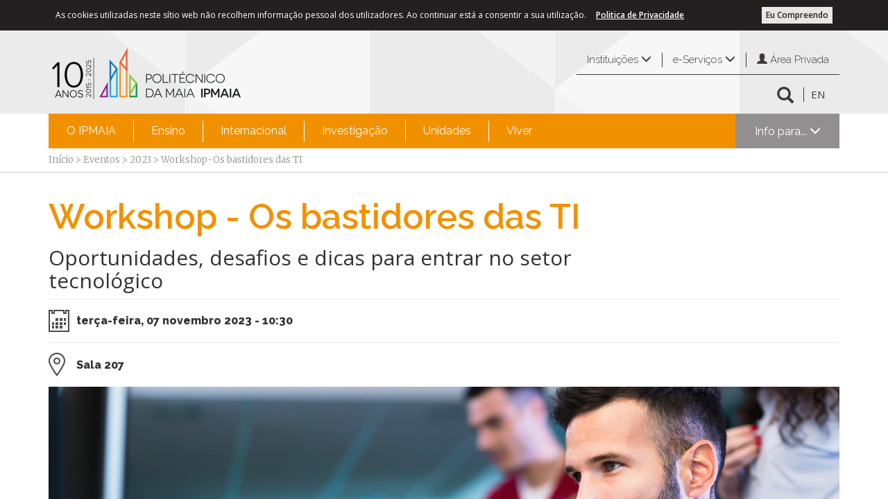

--- FILE ---
content_type: text/html; charset=utf-8
request_url: https://www.ipmaia.pt/pt/eventos/2023/workshop-os-bastidores-das-ti
body_size: 34009
content:

<!DOCTYPE html >
<html class="no-js" lang="pt-pt" dir="ltr">
    <head id="ctl00_Head1"><meta http-equiv="X-UA-Compatible" content="IE=10" /><meta name="viewport" content="width=device-width, initial-scale=1.0" />

 <!-- WF1 --> 
<meta property="og:title" content="Workshop - Os bastidores das TI" />
<meta property="og:description" content="Oportunidades, desafios e dicas para entrar no setor tecnológico"/>
<meta property="og:image" content="https://www.ipmaia.pt/SiteCollectionImages/logo_ipmaia_site_social.png"/>
<meta property="og:url" content="https://www.ipmaia.pt/pt/eventos/2023/workshop-os-bastidores-das-ti"/>
<meta property="og:type" content="website"/>

<meta property='description' content='Oportunidades, desafios e dicas para entrar no setor tecnológico'/>


    <!-- Google tag (gtag.js) --> 
    <script async src='https://www.googletagmanager.com/gtag/js?id=G-97C72KGBP0'></script> 
    <script>
        window.dataLayer = window.dataLayer || [];
        function gtag() { dataLayer.push(arguments); }
        gtag('js', new Date());
        gtag('config', 'G-97C72KGBP0'); 
    </script>
    <!-- End Google tag (gtag.js) -->



    <!-- Facebook Pixel Code -->
    <script>
        !function (f, b, e, v, n, t, s) {
            if (f.fbq) return; n = f.fbq = function () {
                n.callMethod ?
                n.callMethod.apply(n, arguments) : n.queue.push(arguments)
            }; if (!f._fbq) f._fbq = n;
            n.push = n; n.loaded = !0; n.version = '2.0'; n.queue = []; t = b.createElement(e); t.async = !0;
            t.src = v; s = b.getElementsByTagName(e)[0]; s.parentNode.insertBefore(t, s)
        }(window,
        document, 'script', 'https://connect.facebook.net/en_US/fbevents.js');

        fbq('init', '1029234863830251');
        fbq('track', "PageView");
    </script>
    <noscript><img height="1" width="1" style="display:none" src="https://www.facebook.com/tr?id=1029234863830251&ev=PageView&noscript=1" /></noscript>
    <!-- End Facebook Pixel Code -->

<meta http-equiv="Content-type" content="text/html; charset=utf-8" /><meta http-equiv="Expires" content="0" /><title>
	
    Workshop - Os bastidores das TI

</title>
        <link id="CssLink-31a5bb1ee99043be891dcb7a70e685b7" rel="stylesheet" type="text/css" href="/Style%20Library/pt-PT/Themable/Core%20Styles/pagelayouts15.css"/>
<link id="CssLink-2164b88370b44f9a90aa64cda3eaff17" rel="stylesheet" type="text/css" href="/_layouts/15/2070/styles/Themable/corev15.css?rev=Oi%2FeBAeyKsXptPeXeK%2BYBw%3D%3DTAG0"/>
<link id="CssLink-3cafb757702c4f67aa9795a503e63c32" rel="stylesheet" type="text/css" href="/_layouts/15/2070/styles/../../ITSector.Presentation/ITSector/ITSectorYellow.min.css?rev=Iw6K7vqntC8VtrZ6hvGVvA%3D%3DTAG0"/>
<link id="CssLink-356dc471fdb3466887a331e3bced033d" rel="stylesheet" type="text/css" href="/_layouts/15/2070/styles/../../ITSector.Presentation/ITSector/css/ITSectorUniversityYellow.custom.css?rev=yW%2FhAB9keGXbelOsog1u%2BA%3D%3DTAG0"/>
<link id="CssLink-4c3073a5c3124472aeecea3e7b303fe6" rel="stylesheet" type="text/css" href="/_layouts/15/2070/styles/../../ITSector.Presentation/unitegallery/css/unite-gallery.min.css?rev=bUTQcajgpaakmQZrbKkNgA%3D%3DTAG0"/>
<style id="SPThemeHideForms" type="text/css">body {opacity:0 !important}</style>
        <script type="text/javascript">// <![CDATA[ 

var g_SPOffSwitches={};
// ]]>
</script>
<script type="text/javascript" src="/_layouts/15/2070/initstrings.js?rev=AC%2FkGSWPzOQYg%2Bubq99FnQ%3D%3DTAG0"></script>
<script type="text/javascript" src="/_layouts/15/init.js?rev=SxqbFB9BG%2FSAtcstHrW7VQ%3D%3DTAG0"></script>
<script type="text/javascript" src="/_layouts/15/itsector.presentation/scripts/jquery-2.1.4.min.js?rev=sNwR0KQ0qv6IkIx%2FM9cQlQ%3D%3DTAG0"></script>
<script type="text/javascript" src="/_layouts/15/itsector.presentation/scripts/itsector.bundle.min.js?rev=dD9Oxn4NRlAq6Q3eS04gKA%3D%3DTAG0"></script>
<script type="text/javascript" src="/_layouts/15/itsector.presentation/scripts/itsector.custom.js?rev=fmXdKHaMMmVoxVO5Adxa%2BA%3D%3DTAG0"></script>
<script type="text/javascript" src="/_layouts/15/itsector.presentation/unitegallery/js/unitegallery.min.js?rev=AcXOEg1EHJJasm4EJVLMGg%3D%3DTAG0"></script>
<script type="text/javascript" src="/_layouts/15/itsector.presentation/unitegallery/themes/tiles/ug-theme-tiles.js?rev=jWR8YVQa0T9ZvSqxQpq0AQ%3D%3DTAG0"></script>
<script type="text/javascript" src="/_layouts/15/theming.js?rev=SuLUbbwTXcxFWOWLFUsOkw%3D%3DTAG0"></script>
<script type="text/javascript" src="/style%20library/mavention/newpublishingpage/mavention.sharepoint.newpublishingpage.pagecomponent.loader.js"></script>
<script type="text/javascript" src="/ScriptResource.axd?d=NJmAwtEo3Ipnlaxl6CMhviSwMEOzNZkwG6ef7uJBn94rthBXUVYcyO8hcxim_ct_TANIcf77_iMYr3apfOguRk1Q0_oWoAzs5TwJJRPt66ea_YfsvDMMu5a2__pkgaSprykoBuHdV-6iHeQmaxxZXgriONlrpjPtu8zNUSn5r2s1&amp;t=49337fe8"></script>
<script type="text/javascript" src="/_layouts/15/blank.js?rev=osgdUQAFozkunRpPGtHpEQ%3D%3DTAG0"></script>
<script type="text/javascript" src="/ScriptResource.axd?d=dwY9oWetJoJoVpgL6Zq8ON5Lmx3DjrhiEJL3ajFWPrZH9i7LB01CtI2nlx47p7YMQP1xZ59xBrXE2zhztn8bPU1p7qTdNWMPIv5Zi2CdudMP_aSyzSCSc2c2McvUEgJRneG3_kdfuvOF5m4RouKzpu_6O5zxhkORHhnhu9ylWz01&amp;t=49337fe8"></script>
<script type="text/javascript">RegisterSod("require.js", "\u002f_layouts\u002f15\u002frequire.js?rev=bv3fWJhk0uFGpVwBxnZKNQ\u00253D\u00253DTAG0");</script>
<script type="text/javascript">RegisterSod("strings.js", "\u002f_layouts\u002f15\u002f2070\u002fstrings.js?rev=KixVczF3we4meygzE4dPgw\u00253D\u00253DTAG0");</script>
<script type="text/javascript">RegisterSod("sp.res.resx", "\u002f_layouts\u002f15\u002f2070\u002fsp.res.js?rev=lQVswHUdgQ6CHGaAbb1ZRQ\u00253D\u00253DTAG0");</script>
<script type="text/javascript">RegisterSod("sp.runtime.js", "\u002f_layouts\u002f15\u002fsp.runtime.js?rev=Atkd1hM8IEowrMVD1xzAtQ\u00253D\u00253DTAG0");RegisterSodDep("sp.runtime.js", "sp.res.resx");</script>
<script type="text/javascript">RegisterSod("sp.js", "\u002f_layouts\u002f15\u002fsp.js?rev=rhu7CS9Ibl2YdIniOVKzHw\u00253D\u00253DTAG0");RegisterSodDep("sp.js", "sp.runtime.js");RegisterSodDep("sp.js", "sp.ui.dialog.js");RegisterSodDep("sp.js", "sp.res.resx");</script>
<script type="text/javascript">RegisterSod("sp.init.js", "\u002f_layouts\u002f15\u002fsp.init.js?rev=48Hq1\u00252Fj3PQkfBCnt7kV6MA\u00253D\u00253DTAG0");</script>
<script type="text/javascript">RegisterSod("sp.ui.dialog.js", "\u002f_layouts\u002f15\u002fsp.ui.dialog.js?rev=\u00252BBz832vrTDNwuHin3FSkgg\u00253D\u00253DTAG0");RegisterSodDep("sp.ui.dialog.js", "sp.init.js");RegisterSodDep("sp.ui.dialog.js", "sp.res.resx");</script>
<script type="text/javascript">RegisterSod("core.js", "\u002f_layouts\u002f15\u002fcore.js?rev=\u00252BnBKer03BGPcerRp\u00252Fn3qrg\u00253D\u00253DTAG0");RegisterSodDep("core.js", "strings.js");</script>
<script type="text/javascript">RegisterSod("menu.js", "\u002f_layouts\u002f15\u002fmenu.js?rev=MOx6GuTG7KkAldgfXyKQbA\u00253D\u00253DTAG0");</script>
<script type="text/javascript">RegisterSod("mQuery.js", "\u002f_layouts\u002f15\u002fmquery.js?rev=1aTjT1HXRiahlzfRABbHwA\u00253D\u00253DTAG0");</script>
<script type="text/javascript">RegisterSod("callout.js", "\u002f_layouts\u002f15\u002fcallout.js?rev=u3mdsKbwqLgt4gISPHEg2w\u00253D\u00253DTAG0");RegisterSodDep("callout.js", "strings.js");RegisterSodDep("callout.js", "mQuery.js");RegisterSodDep("callout.js", "core.js");</script>
<script type="text/javascript">RegisterSod("sp.core.js", "\u002f_layouts\u002f15\u002fsp.core.js?rev=o2wiMlB9mo\u00252BsAU5ZBzI1Xg\u00253D\u00253DTAG0");RegisterSodDep("sp.core.js", "strings.js");RegisterSodDep("sp.core.js", "sp.init.js");RegisterSodDep("sp.core.js", "core.js");</script>
<script type="text/javascript">RegisterSod("clienttemplates.js", "\u002f_layouts\u002f15\u002fclienttemplates.js?rev=bLircUPr\u00252FuutTmVZjhsZdQ\u00253D\u00253DTAG0");</script>
<script type="text/javascript">RegisterSod("sharing.js", "\u002f_layouts\u002f15\u002fsharing.js?rev=5U\u00252Bb3PYian0kZ1IyJ9EK7g\u00253D\u00253DTAG0");RegisterSodDep("sharing.js", "strings.js");RegisterSodDep("sharing.js", "mQuery.js");RegisterSodDep("sharing.js", "clienttemplates.js");RegisterSodDep("sharing.js", "core.js");</script>
<script type="text/javascript">RegisterSod("suitelinks.js", "\u002f_layouts\u002f15\u002fsuitelinks.js?rev=5Vqpr5D7LG9uPJKJTXl7Kg\u00253D\u00253DTAG0");RegisterSodDep("suitelinks.js", "strings.js");RegisterSodDep("suitelinks.js", "core.js");</script>
<script type="text/javascript">RegisterSod("userprofile", "\u002f_layouts\u002f15\u002fsp.userprofiles.js?rev=J0M1pzLkfDXcJflabMvTYA\u00253D\u00253DTAG0");RegisterSodDep("userprofile", "sp.runtime.js");</script>
<script type="text/javascript">RegisterSod("followingcommon.js", "\u002f_layouts\u002f15\u002ffollowingcommon.js?rev=sehCTOeCmKm3xwshAi1iTA\u00253D\u00253DTAG0");RegisterSodDep("followingcommon.js", "strings.js");RegisterSodDep("followingcommon.js", "sp.js");RegisterSodDep("followingcommon.js", "userprofile");RegisterSodDep("followingcommon.js", "core.js");RegisterSodDep("followingcommon.js", "mQuery.js");</script>
<script type="text/javascript">RegisterSod("profilebrowserscriptres.resx", "\u002f_layouts\u002f15\u002f2070\u002fprofilebrowserscriptres.js?rev=ry78rUzVJLV8xmpGAUjPHg\u00253D\u00253DTAG0");</script>
<script type="text/javascript">RegisterSod("sp.ui.mysitecommon.js", "\u002f_layouts\u002f15\u002fsp.ui.mysitecommon.js?rev=7HmbLtjgW\u00252BW6coiE3auAzA\u00253D\u00253DTAG0");RegisterSodDep("sp.ui.mysitecommon.js", "sp.init.js");RegisterSodDep("sp.ui.mysitecommon.js", "sp.runtime.js");RegisterSodDep("sp.ui.mysitecommon.js", "userprofile");RegisterSodDep("sp.ui.mysitecommon.js", "profilebrowserscriptres.resx");</script>
<script type="text/javascript">RegisterSod("browserScript", "\u002f_layouts\u002f15\u002fie55up.js?rev=kBMzVc\u00252FM9OuR5tTU0K6vRA\u00253D\u00253DTAG0");RegisterSodDep("browserScript", "strings.js");</script>
<script type="text/javascript">RegisterSod("inplview", "\u002f_layouts\u002f15\u002finplview.js?rev=XullXw1poj89J\u00252FldZT81Dw\u00253D\u00253DTAG0");RegisterSodDep("inplview", "strings.js");RegisterSodDep("inplview", "core.js");RegisterSodDep("inplview", "clienttemplates.js");RegisterSodDep("inplview", "sp.js");</script>
<link type="text/xml" rel="alternate" href="/pt/eventos_/_vti_bin/spsdisco.aspx" />
            
    
    
    

            <link rel="canonical" href="https://www.ipmaia.pt:443/pt/eventos/2023/workshop-os-bastidores-das-ti" />
            

            
        <link rel="shortcut icon" href="/_layouts/15/ITSector.Presentation/Images/FaviconIPMaia.png" type="image/vnd.microsoft.icon" id="favicon" /><link rel="stylesheet" href="https://maxcdn.bootstrapcdn.com/font-awesome/4.5.0/css/font-awesome.min.css" /><link href="https://fonts.googleapis.com/css?family=Raleway:400,300,500,600,200,100,700,800,900" rel="stylesheet" type="text/css" /><link href="https://fonts.googleapis.com/css?family=Merriweather:400,300,300italic,400italic,700,700italic,900,900italic" rel="stylesheet" type="text/css" /><link href="https://fonts.googleapis.com/css?family=Open+Sans:400,300,300italic,400italic,600,600italic,700,700italic,800,800italic" rel="stylesheet" type="text/css" />

        <script>
            function adjustContainerHeightToObject(containerSelector, contentSelector, offset) {
                var container = jQuery(containerSelector);
                var content = jQuery(contentSelector, containerSelector);
                if (container.height() > content.height() - offset) {
                    content.height(container.height() + offset);
                }
            }

            jQuery(window).resize(function (e) {
                //alert('resize');
                resizeMainContent();
            });

            // specific function for resizing the s4-body container
            function resizeMainContent() {
                // as offset we provide the negative value of the height of our footer
                var offset = -1 * jQuery('footer').height();
                adjustContainerHeightToObject('#s4-workspace', '#s4-bodyContainer', offset); // for footer with 50px height
            }

            // call resize function on page load
            _spBodyOnLoadFunctionNames.push("resizeMainContent");
            /******** CountCharacteres************/

        </script>
    <style type="text/css">
	/* <![CDATA[ */
	#ctl00_menu img.icon { border-style:none;vertical-align:middle; }
	#ctl00_menu img.separator { border-style:none;display:block; }
	#ctl00_menu img.horizontal-separator { border-style:none;vertical-align:middle; }
	#ctl00_menu ul { list-style:none;margin:0;padding:0;width:auto; }
	#ctl00_menu ul.dynamic { z-index:1; }
	#ctl00_menu a { text-decoration:none;white-space:nowrap;display:block; }
	#ctl00_menu a.static { padding-left:0.15em;padding-right:0.15em; }
	#ctl00_menu a.popout { background-image:url("/WebResource.axd?d=YAYach_zykzn7tRotFpEUsPx_LW61ePd0x0i8eaI04AFKKbOD2eXzYMNXWIO-YRuIL1NZMZRw710mOCYCMsXwiIOnM0mRAvM8l0J6JkDctc1&t=637814653746327080");background-repeat:no-repeat;background-position:right center;padding-right:14px; }
	/* ]]> */
</style><style type="text/css">
	/* <![CDATA[ */
	#ctl00_ITSectorUniversityMenu1 img.icon { border-style:none;vertical-align:middle; }
	#ctl00_ITSectorUniversityMenu1 img.separator { border-style:none;display:block; }
	#ctl00_ITSectorUniversityMenu1 img.horizontal-separator { border-style:none;vertical-align:middle; }
	#ctl00_ITSectorUniversityMenu1 ul { list-style:none;margin:0;padding:0;width:auto; }
	#ctl00_ITSectorUniversityMenu1 ul.dynamic { z-index:1; }
	#ctl00_ITSectorUniversityMenu1 a { text-decoration:none;white-space:nowrap;display:block; }
	#ctl00_ITSectorUniversityMenu1 a.static { padding-left:0.15em;padding-right:0.15em; }
	#ctl00_ITSectorUniversityMenu1 a.popout { background-image:url("/WebResource.axd?d=YAYach_zykzn7tRotFpEUsPx_LW61ePd0x0i8eaI04AFKKbOD2eXzYMNXWIO-YRuIL1NZMZRw710mOCYCMsXwiIOnM0mRAvM8l0J6JkDctc1&t=637814653746327080");background-repeat:no-repeat;background-position:right center;padding-right:14px; }
	/* ]]> */
</style></head>
    <body onhashchange="if (typeof(_spBodyOnHashChange) != 'undefined') _spBodyOnHashChange();">
        <form method="post" action="./workshop-os-bastidores-das-ti?TermStoreId=7fb0eda7-ae8d-41a6-81fb-134d2f315117&amp;TermSetId=dea5d2af-4159-4a77-add4-69906be94b13&amp;TermId=f1aaef44-ed8b-453c-a9d8-5c2bbbad234a" onsubmit="javascript:return WebForm_OnSubmit();" id="aspnetForm">
<div class="aspNetHidden">
<input type="hidden" name="_wpcmWpid" id="_wpcmWpid" value="" />
<input type="hidden" name="wpcmVal" id="wpcmVal" value="" />
<input type="hidden" name="MSOWebPartPage_PostbackSource" id="MSOWebPartPage_PostbackSource" value="" />
<input type="hidden" name="MSOTlPn_SelectedWpId" id="MSOTlPn_SelectedWpId" value="" />
<input type="hidden" name="MSOTlPn_View" id="MSOTlPn_View" value="0" />
<input type="hidden" name="MSOTlPn_ShowSettings" id="MSOTlPn_ShowSettings" value="False" />
<input type="hidden" name="MSOGallery_SelectedLibrary" id="MSOGallery_SelectedLibrary" value="" />
<input type="hidden" name="MSOGallery_FilterString" id="MSOGallery_FilterString" value="" />
<input type="hidden" name="MSOTlPn_Button" id="MSOTlPn_Button" value="none" />
<input type="hidden" name="__EVENTTARGET" id="__EVENTTARGET" value="" />
<input type="hidden" name="__EVENTARGUMENT" id="__EVENTARGUMENT" value="" />
<input type="hidden" name="__REQUESTDIGEST" id="__REQUESTDIGEST" value="noDigest" />
<input type="hidden" name="MSOSPWebPartManager_DisplayModeName" id="MSOSPWebPartManager_DisplayModeName" value="Browse" />
<input type="hidden" name="MSOSPWebPartManager_ExitingDesignMode" id="MSOSPWebPartManager_ExitingDesignMode" value="false" />
<input type="hidden" name="MSOWebPartPage_Shared" id="MSOWebPartPage_Shared" value="" />
<input type="hidden" name="MSOLayout_LayoutChanges" id="MSOLayout_LayoutChanges" value="" />
<input type="hidden" name="MSOLayout_InDesignMode" id="MSOLayout_InDesignMode" value="" />
<input type="hidden" name="_wpSelected" id="_wpSelected" value="" />
<input type="hidden" name="_wzSelected" id="_wzSelected" value="" />
<input type="hidden" name="MSOSPWebPartManager_OldDisplayModeName" id="MSOSPWebPartManager_OldDisplayModeName" value="Browse" />
<input type="hidden" name="MSOSPWebPartManager_StartWebPartEditingName" id="MSOSPWebPartManager_StartWebPartEditingName" value="false" />
<input type="hidden" name="MSOSPWebPartManager_EndWebPartEditing" id="MSOSPWebPartManager_EndWebPartEditing" value="false" />
<input type="hidden" name="__VIEWSTATE" id="__VIEWSTATE" value="Wibl8Wjadcj+SeeJwi1P9iqSqOLN/tFLDViiWafGfgaBi7T4vKOCjyR1HOvijTY2K4Pfp7jKxLCwu8fhDK0n/3ymEh9cADVC9xtYsdvseq2FOTNRbqfQHXH++7b2Is+z2PC4aMMwvzwe+Df6vbuIxPVx8gemFeaIR8MK08Yh56m8cvcnPQdI/m7fu7dTl/x8PY9CBXluo3YHX0QPufYL8BZ5yjbpkX0m1ncTPZ0BnWXQqWyKi7XcIcJ8K/btQ9jg4IgWwRiaZLvaesSyBWjASDn7xqr4d6G8SW8IAFaNNSYfhh6vt2X6kdPE/mspZYEMe/[base64]/fxlPRnmo6Bw1cuTj11ll/W3SYz3WDEFjDbKOpP2urhWZJEhXJ4KK7kzEkRczpC+FlvT1Xws7emuar23PdzAsHMx2Y7hufGG/brM6UnnVKDimU2Je/zdQJS3BDvi7RpGUMomi8O2eqQ3Z3qNTWJxDBAAimvW9E7VyE+8kQLmLFKIWpA0xGSrudcIZC1/Ny/bFTsWLUsXmmFA8Y8G0oVkW5Gd8t/ISf8il9oHNR9blA28SzbU/6ToWr7KtrMqUYjH0SYFvh/eOOmVd5nicR2Ruyeq5orxAgfKwj+RMWFMYuDrZc8lac3vEY6oLI6N0qKDg+oJZil8P7NSN/02vKLdiL+8kJ3PcPijF/barDX7VDd94L6BGC81AgLieIyQrdsyJTg+kSpj3hE4p5OVMNHQK4cpWOOPW0iSAKWVvuwjBsU7MfjrSfaU0Suyi7wJ36zAN4bSZqI+L2HIx+CY8lN8uEi6i2opl4SyjP8gx/9+XqULgGlN91V7Go6a/pU+uLG7AzhW3aLg0+SVGBZ4zbNKK0gADITFkqYLokdVMKkqeiKdKEJQ4F7Mr2UkcVr7Kl2RK/OMYvp9Op6Q8xSK7QCxAXgOmvI1axF5m8WJm0wGDgMGtde5HK+hR0LJLf0fXHH7d6sbFQAKUPpXL3QYI/qo0c4xcEMD0hJLVvNj0I4u3VX1DJY9tyHkc9mpjiisDEQVLH4O9A3gKhpyciIkq331YsGxFIjLKAcgmIQk1vwyL51nCYsW55PszjD76i/gY6QNhmmSPYUc8XHFxgXexHn4iftXz7OGg+Wv/pVMi01dfBbxSs/IzGbm/cD7P9HKgzUCCOIBIR5UdJ8BCgHhBiNQVHp2sytr59Dl+xgJKkBSd4fTee4dl/Ts90fXk0IfQflpwdydtc6t01FWftUcKVGfmJxXCuuOhiGg3Dv7PKoEReiB1C4+n5R81Xbdw76W2RNgoYlCGjODxllj3YOixlQsiZC7H56mAIH/zHrgFcVies6gwYfVqEwF3HtlREPJ40fMSMdedv5DTM9P3sOYNtN+5lyXse/3/Jf0nw7lLj/opXoqDOCHfff1O/Z8Jj0LPXkFy0I8VPFNrwOP6KXRIt++QbP5Zhci5n1oRD1GHvvY4TeNAAWWeK4RGzqUnJ96dJahiXBP6ESy4HSrnT+R6t9aZ6qcLyGtipkd2p4QBM0BgUPw3BLwMKY954AGrWMcnVX0Tv+7DPXAnxogG/saamJZ1kz0PgfTeRiW2F4pW7CyjybHK5Vjn/+2hPikxRrZEzMPzmVRVwMWQrSy/PUBcWu/Ua/Y7mOonLrvmBRkr0RT/TH35kXiiQ8ukyt7IZ/4E4KirzFNc2BIvfYmctj1AyYkU6cJPae6f+42FmOFfLsrxE3jiBsE7cEXQwWRH8FCFBbgCIOWjduAhrSp05CUnd9it3t42XlawYqrRAsZ0fXO67g8DLYaMHmQxgvX9qnZce7H8Pp7I6MUqb9vo5+xPSyio3GeE+tfyHbGv36EF24ODjuyWkQ4X0XDHm8N7jw/9YUg14KRvzpF7h1ZrZQ6q+hRXkJaY5PwABSo5zxnp9fZfVDTlzvu026+w7s1fP6+e9kdshnO7PECIuXco+QWx3Ym3gc8fLuoAR2Fe+JVGdAVxBmhT6D3ZBdCKCZyaMQlYsvdfREKOFPBRlc9WybXdCrhiYZnwgfJeQCuxUzuy1AzC6wv1Evk/JT9vYSgfXz9CAzdYPrx0jGn84j4t63gmAZMrzHCeP/wu7CKjGhtzoC8QWnO9843ONWBRgTCNjy3riTmvxPAt40uAERhRMfdjS6T1vbBBEBs4DD2stNyWST4xqy+SXU20lHx1KdItj51NUyR2a/ARWrckeXGXO1ZiDKdd7FeIqxG/1keybAS5ipknrdeOLCC3sBTpLhoEnRrNrd2uA//quZaSWDESjN3N25DB+Gg5jM66CWpeVW1WezdK1VOVmeqquoFzr6nxnM6hAS4WjhbLOMPThoApaIGS5leNN0pzSvKOL1Z+OsFHG0hp7+KUjpzZWvVabuqahvvSX7Hz+5UYoqInJx+o/h7KXUMW2PO/7SKCRM8+Sq4iliGS1WU6JQU8PNdxQo/XLQjI1BV+GBwrEUtCB+M1x73hvIuVndiuxr/OqYSLWv5nwzNg5r05j3tZlHWk3yOlExf+rpz13novKTOycVFTgpZXyXXCvKwYlEGCb5ZaXeqpLATk3rYxUNSRIkeVpZCtyjjw/+cgBSMb5P5/k/smxjCWYjAhbbxqN/q7qD4ISEvSDoR0TP9I/[base64]/UZzqt7NMl4SPVW1+fXf5L+VggwBNhXL9FJGAucAHdoT5rDDoFAqp8sPRGB119YQsbYFJBNSe5eQ8NMQrc3/4RGSmg8GkG71u5LbN26rZpfBBrcRnzBtpDJQudH3qvbm39JVaUNIcIXBzIVCQJvcIj/gYjrmOq30SihIFEGdBLKxf8w27o/cBfdA1OT+fOSq6ykWWt8rlla87lEzhCZWnIbxOh++G/Nokuoz4FVPwE3/[base64]/9JTksYoGMa4/gH7w3HxYFNkxGAc+22jNHLk42kxKIeoz331DQHMuN/swWKkjxpgPhooOL8RVzVHvMNpIcdaud0u80zB9HSf5d7sKWKJD33bOpJbjmrmA7bKKSJQZ483h/z3Eyimqrnw9obR1SQkf3178+f3gGEa81nPawuTiHxgEBZxKwgqxwxBJKV8hnwhz9MLWB1ecl8Mvhr4H0efx65Tf/ydDrEvNtpeVnZZIH6DXs0MmIQ5ofQ3GZELC1+11W4ZBsf8bxZg5u1N6BUwI9FYRdRdnaYGQrZUm/miCy8HdeBqcMT8eYcSVPQLjVRXiHLpAXPh0az4p4dVvDTjZfhlNViuba48p2ZYh0srhixk9DwruFDyuN9V096st/qSnM2AQWzDRvU46sKHgTmvvbhvBOqcIcaPTyqabsbLfwVtkASZXK7YzkDZV7mxa0UPkX4NtFi6zOjX0qR0ASVLdMXFou/1TROV2kbX6qVVOBMMeJ+PwhW1okfk9jGwvQSCJAAxM76axkR2KndbgcF/bQCSXDQ67hqW2Uv6yUUQgqr/U6ViR2gCEk3YV+4gxSJejgik1tuMmqwu8ZKcCLIrCfaVfnAHVgKpVv/wz1UxIS1/SNhUCEKUenyZOBmlO7sTwVRIBYNrMgWGapF+iWyZw0Bya7DAyKjFGW8ITXvKaXWTHVL//kfJNst8/CSbUpjcV0ypul7nYESC3G4JjCyaS5fUo2xE3Z81N5lJnEggVH8VNUo61koSfcARpRSSkPKgtsZurJZgC55tZrQfjWoqcoUUyZ7lw69WIUeUZT13rZOZNMek6w8Un8rVFfV+htyx/1E3IrjzHIhVK+C8tC7kW1dx0eZkyCerWJ0VaKllyCczqKPXojOYDwFzAxs1krQ/Cu+gbsvivNgCkwfWQep+zaj6WAAmOnXj+Cz2M6mP6YAvwpuGlDx/qeISM2tCFf/W/[base64]/sScO9JM6gUTKSiZIg6snpqhoHkJ/rMU/[base64]/kW3YCrpHuuztI+XsdvL0rX0cmdCFZhrNZReCh2KAiI2Gh/RNZ7yLKI0WDOpTgCAdWtQLrbNWHozAAk6vDogav6//wGHBC+cmEl+30kCcxdfztNkLjbqXmspnQCqZZ4M8GT0MuBYelIwMh/mDs0NGLv1G7prxrvpo7OLOKziyhUtR6FbrPMnTIX2CgizR271mZD4msG0P8Bor7qVueStkmIkMwraj08IpBsENAs8tS4TsEOxZUW6IXb0gZUdJN2Uu8Ft5MzZ5qYEHFK636sLYqzjcS7QUm12oO3j49APk1vqKe7e/i3g1bL+FklWT5vY6wY2IikBSRWma5KdP+rcXqQozvcrHNmvrUCO2FU355qD347cuOlng44a888DgoNJf5KgbKusaRYMJt3buEgyfowf+kB+6kyANyhoISWtnJb1Wspwsj/JZK4OCnTbvT667wPCbwK6r7npaGau04cSos2uQygpobwA5BQh8HWt+zfSgBcudpQbWUpcHeLWcLyqwkPhsgdB520hWyu1MxGYx87NEWbLnBPzXWeKDqZy7Q2KdHT6P3o4tCxVI05hmBEvHLLbj3CKofP8ywF0JeQOfEBDF89cbP6L6WNSiR75X/xAFZ8viBQWUi3S5XCbQCgsDOiU9X20D8XIqsT8C1URV7futsxLSRNcfDcRO564W6wcOhaUDjaCRvEGkdiTh08JNN2TnYnO/AbNQdLpqVfXwhpzeoXK+DsWjIVmVLTLd5JXnNZtZRCPmohls7uKlVV1TL/umCXaFmv5XGcBaV+0BIgeUr6uuBLVRuovAu1v4ujM8Ky/T7/K6AMkEE/HjAEzKxYdvAcg54rC5GNedf653KnfZgL+uSmer0qXTiLIKJ9XEfKT9oLKkN184QzLdX7ulkcItBDJhenm3BBK8PVFrkDsf7Rzsy57oi/XCD5vNikVxENRmTHnZvqZZOmuQS2TQ/8SZHWQYB3uNdjHotjGdP/QoHOLlObE+W7ITyeASdVVnQt1vcfvdCCn1CJg+adIfKMGLKlAXCHl/DJdC3JPfd5veI8IPoz38pe+JkrZhJkn1ZptFrMzJx/j0bWWZoyPyDXktVMcLTfn41qc4DxsD5py7dnLApJvl7oas3IpU6gXJv+MNpYWAqEt8fxR56hrkI3YYN/VCrE4Tepe0OK/Bf55xFnydpM/X+ksCvKN1nRToz8BE6y5IPfcCc1aaa65Z1CagAg4qVwtRWX/ODyY2IRB5KegzgqKm9oyh4WkI4xQXcIAg1ne3gauN+MO9sfSXCvoKZEhs8z8AC8ctJiwhK4oMSJAICRyT0J+gICKUk8aFb+mrDdoSYAwY2j6XWYRNbycYsr0UfI43DFZ2ejdbEPW3dbJbY4KlmFv/aZbi5BGxOGdzZJC1CvPpCCgEdf3sQpfyPTxhUz3SJu3+azft+kRUhktPOO1VdOSpWNp2j3IcmHlSK2tKYjTR/Dd472PAtyhfhgGFwFFJv+PvfsJMihQu7oNd15h7yOr1rH7OhjsqIRWH8FCq2HCjBxEuEX5/[base64]/SQ9zV0tAuDEyMUW+8F/Dsw6phrAFL12eCEndyjkB9SnEx/kgAPFjLz2tiKDvHtUqaToAyru9vwZUupwErOyzMloqHkGHBj699/dxqQ3djMzbBQ4VsinUAx/4RvCx1nCuXsqANUEMEKd01qlJth1g3S7NVJ/mHE+UbWm1rK6QubgHBzFQPUYA5D8cHjZcuTNWeGjLhMwb6KBfTPrqQMQ6N8LDfRYTOWdQtbM/c5Kzj+AgWqdE4mf4XFbVXrlErET8JHZRdgxzd5TgLu4u4XOfARoZVj7EQ6PRihyWoAboOLhKlPb6GoQs+5zoOty1V4CEmL41zMKxj0F8n84XqGskKZ44w3Dy+Kjxqe8pip/VpXhYhydP+ESxDjc2ijuIwUM31D0YlyuzTpPHAFX3OpQpLBEQnm18ftufOgTF2Me6BcCjhhJvuVcOYAWy8LWFPf1DXsQwj0SqMAdcYES15/Dfj/EBmdnAeU5YAI7GJQXjgXHk58e5HBklMDEl/UhQ9creT+x3c/BITISlJmDLjTkPvv8F7Td/Yd/rfZZao6U4Mch4pMZfaeGv0q6Mg61CH3m1O4/dBzz/84wc/[base64]/ImAd4l6ptFOaHWJoSYjq7c7x1VY1kKtyajyphqPtIy18GFW/M6UPQMmWBQeFE3Ui+sU2XkTPpzHwLDit0kXOI1EOy7SEg0LczcNh6DmJAMLWT5i4i2CpfOJ/Wi/DpDcPKmBeWTHbTIxdAiTWgN44sv8D9gHhlyq44nnAnNjCsoLhHxo9FzjEo2XUqakeP0YeFw032SaVFm125ZjwMFwtI9I3HhIpFDUnvaJcWL3nQOXdNAgtMzgftgx80N1URXZyVE2Dyfl7fu9Z+GOtUzAmaNLULIY/aPgOlMfyuxEKGPes+awzSEXA3fF/pY9mCs7/UF66lHece3U+p40ePpSUE3fTD/HJGQtXZS85pUNXTMT977C5KwplGOAkPU9CJWFmf4wMMDnC5IteCQGuEqkHqVcQXRHjpLgJEYynGG1D0El/jXcmNw8tA7DMg1lp5FK1yeyEbA8OtnsNgNPs7ARkF5sAa24soZsPONIJ2iwGODij6K3FSIWtyauoYTnXpv8ODY2GS/wuEjADFGC29RHcG59F4rAZZ6afr9r2eTE/ceFKZcnLSehYccwaFBN8Fg64ryN9dx/nCUy+4aNPUKg/cm3PyZYIAaMIBwh+IJF3VEAZ4XPiCPZ32i8v1VB8OYY+IFRBQE/5mgMMfV9IgkBxy/0ADTswR5KpjhUy6S7SQb8d7pyDdDPbzChM9B+QKGUr9HziwecPVBfl8U58V+dbGMYGNMPzB0wTTbZoFaJwvODiObSz924KV741ZTVDEdQkYpRAKkDydPmdhhQukZrwZ+Qyy9/AHjf+zVinlpT3C4obqkHThsxstPHqIMCTOUSMbC2NpfO+fxQbNZnlHXmP6S2toZTHEDodyCDSmtCrdO/aAtmgripNkCUuCwcMm3vPny36CiEhSpeusEMdv9+lgItJFZdXyaGFuwFz+uTmh/[base64]" />
</div>

<script type="text/javascript">
//<![CDATA[
var theForm = document.forms['aspnetForm'];
if (!theForm) {
    theForm = document.aspnetForm;
}
function __doPostBack(eventTarget, eventArgument) {
    if (!theForm.onsubmit || (theForm.onsubmit() != false)) {
        theForm.__EVENTTARGET.value = eventTarget;
        theForm.__EVENTARGUMENT.value = eventArgument;
        theForm.submit();
    }
}
//]]>
</script>


<script src="/WebResource.axd?d=pynGkmcFUV13He1Qd6_TZMXHSTi-pEWPPEgU4IZlZXTiojpQayXQ-EU8TGedHfjE1XrOVGpYPIGtDsZ59b718w2&amp;t=637814653746327080" type="text/javascript"></script>


<script type="text/javascript">
//<![CDATA[
var MSOWebPartPageFormName = 'aspnetForm';
var g_presenceEnabled = true;
var g_wsaEnabled = false;

var g_correlationId = 'e0a2eea1-17c9-4079-414e-8d7c909525d0';
var g_wsaQoSEnabled = false;
var g_wsaQoSDataPoints = [];
var g_wsaRUMEnabled = false;
var g_wsaLCID = 2070;
var g_wsaListTemplateId = 850;
var g_wsaSiteTemplateId = 'ITSECTORBASESITE#0';
var _spPageContextInfo={"webServerRelativeUrl":"/pt/eventos_","webAbsoluteUrl":"https://www.ipmaia.pt/pt/eventos_","viewId":"","listId":"{2e61fd3c-bb28-4a3b-976d-62d116d84c9c}","listPermsMask":{"High":16,"Low":196673},"listUrl":"/pt/eventos_/Paginas","listTitle":"Páginas","listBaseTemplate":850,"viewOnlyExperienceEnabled":false,"blockDownloadsExperienceEnabled":false,"idleSessionSignOutEnabled":false,"cdnPrefix":"","siteAbsoluteUrl":"https://www.ipmaia.pt","siteId":"{f13f7be5-0ebf-42c0-91da-100e8ede7bd6}","showNGSCDialogForSyncOnTS":false,"supportPoundStorePath":true,"supportPercentStorePath":true,"siteSubscriptionId":null,"CustomMarkupInCalculatedFieldDisabled":true,"AllowCustomMarkupInCalculatedField":false,"isSPO":false,"farmLabel":null,"serverRequestPath":"/pt/eventos_/Paginas/2023/Workshop Bastidores das TI/Workshop---Os-bastidores-das-TIOportunidades,-desafios-e-dicas-para-entrar-no-setor-tecnológico.aspx","layoutsUrl":"_layouts/15","webId":"{a7990e54-d533-48de-b7a9-86fc1f04bc28}","webTitle":"Eventos","webTemplate":"10001","webTemplateConfiguration":"ITSECTORBASESITE#0","webDescription":"","tenantAppVersion":"0","isAppWeb":false,"webLogoUrl":"/SiteCollectionImages/logo_ipmaia_site_logo_ipmaia_small.png","webLanguage":2070,"currentLanguage":2070,"currentUICultureName":"pt-PT","currentCultureName":"pt-PT","currentCultureLCID":2070,"env":null,"nid":0,"fid":0,"serverTime":"2026-01-19T20:45:16.4616253Z","siteClientTag":"88$$16.0.16130.20418","crossDomainPhotosEnabled":false,"openInClient":false,"Has2019Era":true,"webUIVersion":15,"webPermMasks":{"High":16,"Low":196673},"pageListId":"{2e61fd3c-bb28-4a3b-976d-62d116d84c9c}","pageItemId":403,"pagePermsMask":{"High":16,"Low":196673},"pagePersonalizationScope":1,"userEmail":"","userId":0,"userLoginName":null,"userDisplayName":null,"isAnonymousUser":true,"isAnonymousGuestUser":false,"isEmailAuthenticationGuestUser":false,"isExternalGuestUser":false,"systemUserKey":null,"alertsEnabled":true,"siteServerRelativeUrl":"/","allowSilverlightPrompt":"True","themeCacheToken":"/pt/eventos_::1:","themedCssFolderUrl":null,"themedImageFileNames":null,"modernThemingEnabled":true,"isSiteAdmin":false,"ExpFeatures":[480216468,1884350801,1158731092,62197791,538521105,335811073,4194306,34614301,268500996,-1946025984,28445328,-2147475455,134291456,65544,288,950272,1282,808326148,134217873,0,0,-1073217536,545285252,18350656,-467402752,6291457,-2147483644,1074794496,-1728053184,1845537108,622628,4102,0,0,0,0,0,0,0,0,0,0,0,0,0,0,0],"IsHybridEnabled":false,"SPOnPremFlights":[1080816,1079075,1075954,1073830,1066177,95255,1055593,1052809,1041859,1036486,1035189,1030381,1030382,1030361,1030364,1029854,1029565,1029556,1029555,1025113,1021288,1021275,1021274,1021272,1020637,1020043,1018275,1018016,1012433,1011886,1010592,1009740,1009585,1008744,1007603,1004459,1003886,1002806,1001164,116041,114176,114166,112973,108499,108186,107054,100994,100425,99885,99722,96075,94920],"CorrelationId":"e0a2eea1-17c9-4079-414e-8d7c909525d0","hasManageWebPermissions":false,"isNoScriptEnabled":false,"groupId":null,"groupHasHomepage":true,"groupHasQuickLaunchConversationsLink":false,"departmentId":null,"hubSiteId":null,"hasPendingWebTemplateExtension":false,"isHubSite":false,"isWebWelcomePage":false,"siteClassification":"","hideSyncButtonOnODB":false,"showNGSCDialogForSyncOnODB":false,"sitePagesEnabled":false,"sitePagesFeatureVersion":0,"DesignPackageId":"00000000-0000-0000-0000-000000000000","groupType":null,"groupColor":"#e3068b","siteColor":"#e3068b","headerEmphasis":0,"navigationInfo":null,"guestsEnabled":false,"MenuData":{"SignInUrl":"/pt/eventos_/_layouts/15/Authenticate.aspx?Source=%2Fpt%2Feventos%2F2023%2Fworkshop%2Dos%2Dbastidores%2Ddas%2Dti"},"RecycleBinItemCount":-1,"PublishingFeatureOn":true,"PreviewFeaturesEnabled":false,"disableAppViews":false,"disableFlows":false,"serverRedirectedUrl":null,"formDigestValue":"0x833C6BD64CE660B11AF4EFE16A6CE63AC8C35B64A1C3ED4C99FE8642B17868E18738CD7B378C9411CFFAA2E0467F41B2762D170C459872F4D3D092DAFAC2A7B8,19 Jan 2026 20:45:16 -0000","maximumFileSize":250,"formDigestTimeoutSeconds":1800,"canUserCreateMicrosoftForm":false,"canUserCreateVisioDrawing":true,"readOnlyState":null,"isTenantDevSite":false,"preferUserTimeZone":false,"userTimeZoneData":null,"userTime24":false,"userFirstDayOfWeek":null,"webTimeZoneData":null,"webTime24":false,"webFirstDayOfWeek":null,"isSelfServiceSiteCreationEnabled":null,"alternateWebAppHost":"","aadTenantId":"","aadUserId":"","aadInstanceUrl":"","msGraphEndpointUrl":"https://","allowInfectedDownload":true};_spPageContextInfo.updateFormDigestPageLoaded=new Date();_spPageContextInfo.clientServerTimeDelta=new Date(_spPageContextInfo.serverTime)-new Date();if(typeof(define)=='function'){define('SPPageContextInfo',[],function(){return _spPageContextInfo;});}var L_Menu_BaseUrl="/pt/eventos_";
var L_Menu_LCID="2070";
var L_Menu_SiteTheme="null";
document.onreadystatechange=fnRemoveAllStatus; function fnRemoveAllStatus(){removeAllStatus(true)};Flighting.ExpFeatures = [480216468,1884350801,1158731092,62197791,538521105,335811073,4194306,34614301,268500996,-1946025984,28445328,-2147475455,134291456,65544,288,950272,1282,808326148,134217873,0,0,-1073217536,545285252,18350656,-467402752,6291457,-2147483644,1074794496,-1728053184,1845537108,622628,4102,0,0,0,0,0,0,0,0,0,0,0,0,0,0,0]; (function()
{
    if(typeof(window.SP) == "undefined") window.SP = {};
    if(typeof(window.SP.YammerSwitch) == "undefined") window.SP.YammerSwitch = {};

    var ysObj = window.SP.YammerSwitch;
    ysObj.IsEnabled = false;
    ysObj.TargetYammerHostName = "www.yammer.com";
} )(); //]]>
</script>

<script src="/ScriptResource.axd?d=zvkqIRNUspAvS1yKeFhMb653JHdORap2edy-q1hkfRSaw8VRyVQPZs90fIOOxIxdokv6DRMONafKctJ_eCsqU4t7Bcpyvs0I1xeBFGkqcXiL1gNL2xF4ng-kuZNoDJBSqexr9DZQlRZ6cqJrYC2Lqg2&amp;t=14d69f50" type="text/javascript"></script>
<script src="/_layouts/15/blank.js?rev=osgdUQAFozkunRpPGtHpEQ%3D%3DTAG0" type="text/javascript"></script>
<script type="text/javascript">
//<![CDATA[
window.SPThemeUtils && SPThemeUtils.RegisterCssReferences([{"Url":"\u002fStyle Library\u002fpt-PT\u002fThemable\u002fCore Styles\u002fpagelayouts15.css","OriginalUrl":"\u002fStyle Library\u002fpt-PT\u002fThemable\u002fCore Styles\u002fpagelayouts15.css","Id":"CssLink-31a5bb1ee99043be891dcb7a70e685b7","ConditionalExpression":"","After":"","RevealToNonIE":"false"},{"Url":"\u002f_layouts\u002f15\u002f2070\u002fstyles\u002fThemable\u002fcorev15.css?rev=Oi\u00252FeBAeyKsXptPeXeK\u00252BYBw\u00253D\u00253DTAG0","OriginalUrl":"\u002f_layouts\u002f15\u002f2070\u002fstyles\u002fThemable\u002fcorev15.css?rev=Oi\u00252FeBAeyKsXptPeXeK\u00252BYBw\u00253D\u00253DTAG0","Id":"CssLink-2164b88370b44f9a90aa64cda3eaff17","ConditionalExpression":"","After":"","RevealToNonIE":"false"},{"Url":"\u002f_layouts\u002f15\u002f2070\u002fstyles\u002f..\u002f..\u002fITSector.Presentation\u002fITSector\u002fITSectorYellow.min.css?rev=Iw6K7vqntC8VtrZ6hvGVvA\u00253D\u00253DTAG0","OriginalUrl":"\u002f_layouts\u002f15\u002f2070\u002fstyles\u002f..\u002f..\u002fITSector.Presentation\u002fITSector\u002fITSectorYellow.min.css?rev=Iw6K7vqntC8VtrZ6hvGVvA\u00253D\u00253DTAG0","Id":"CssLink-3cafb757702c4f67aa9795a503e63c32","ConditionalExpression":"","After":"System.String[]","RevealToNonIE":"false"},{"Url":"\u002f_layouts\u002f15\u002f2070\u002fstyles\u002f..\u002f..\u002fITSector.Presentation\u002fITSector\u002fcss\u002fITSectorUniversityYellow.custom.css?rev=yW\u00252FhAB9keGXbelOsog1u\u00252BA\u00253D\u00253DTAG0","OriginalUrl":"\u002f_layouts\u002f15\u002f2070\u002fstyles\u002f..\u002f..\u002fITSector.Presentation\u002fITSector\u002fcss\u002fITSectorUniversityYellow.custom.css?rev=yW\u00252FhAB9keGXbelOsog1u\u00252BA\u00253D\u00253DTAG0","Id":"CssLink-356dc471fdb3466887a331e3bced033d","ConditionalExpression":"","After":"System.String[]","RevealToNonIE":"false"},{"Url":"\u002f_layouts\u002f15\u002f2070\u002fstyles\u002f..\u002f..\u002fITSector.Presentation\u002funitegallery\u002fcss\u002funite-gallery.min.css?rev=bUTQcajgpaakmQZrbKkNgA\u00253D\u00253DTAG0","OriginalUrl":"\u002f_layouts\u002f15\u002f2070\u002fstyles\u002f..\u002f..\u002fITSector.Presentation\u002funitegallery\u002fcss\u002funite-gallery.min.css?rev=bUTQcajgpaakmQZrbKkNgA\u00253D\u00253DTAG0","Id":"CssLink-4c3073a5c3124472aeecea3e7b303fe6","ConditionalExpression":"","After":"System.String[]","RevealToNonIE":"false"}]);
(function(){

        if (typeof(_spBodyOnLoadFunctions) === 'undefined' || _spBodyOnLoadFunctions === null) {
            return;
        }
        _spBodyOnLoadFunctions.push(function() {
            SP.SOD.executeFunc('core.js', 'FollowingDocument', function() { FollowingDocument(); });
        });
    })();(function(){

        if (typeof(_spBodyOnLoadFunctions) === 'undefined' || _spBodyOnLoadFunctions === null) {
            return;
        }
        _spBodyOnLoadFunctions.push(function() {
            SP.SOD.executeFunc('core.js', 'FollowingCallout', function() { FollowingCallout(); });
        });
    })();if (typeof(DeferWebFormInitCallback) == 'function') DeferWebFormInitCallback();function WebForm_OnSubmit() {
UpdateFormDigest('\u002fpt\u002feventos_', 1440000);if (typeof(_spFormOnSubmitWrapper) != 'undefined') {return _spFormOnSubmitWrapper();} else {return true;};
return true;
}
//]]>
</script>

<div class="aspNetHidden">

	<input type="hidden" name="__VIEWSTATEGENERATOR" id="__VIEWSTATEGENERATOR" value="68887858" />
	<input type="hidden" name="__EVENTVALIDATION" id="__EVENTVALIDATION" value="F5owxrlrpr49OEVMR3wBk1NtuZ5fP646fvifvFy0EuD+1Wf07PzwO1hs/jH5qsIg6JgS0lF46qcAN5WDVniExyltAswbUVQiLapywwPqrVKpe8T3Y8fg6WjTD5fbR+NArzSoRWhPITV6ICHWfWMINTpVffhWTXCR/FS9wcc0Gxh3TeQ+jmW6IZXjhz3c4+/+" />
</div>
            <div id="imgPrefetch" style="display:none">
<img src="/_layouts/15/ITSector.Presentation/Images/FaviconIPMaia.png?rev=44" />
<img src="/SiteCollectionImages/logo_ipmaia_site_logo_ipmaia_small.png?rev=44" />
</div>

            <noscript><div class='noindex'>Poderá estar a tentar aceder a este site a partir de um browser protegido no servidor. Active os scripts e carregue novamente a página.</div></noscript>
            

            
            <script type="text/javascript">
//<![CDATA[
Sys.WebForms.PageRequestManager._initialize('ctl00$ScriptManager', 'aspnetForm', [], [], [], 90, 'ctl00');
//]]>
</script>

            <span id="DeltaDelegateControls">
                
                
            </span>
            <div id="ms-designer-ribbon">

                <div>
	
	<div id="s4-ribbonrow" style="visibility:hidden;display:none"></div>

</div>


				

            </div>
            <div id="s4-workspace">
                <div id="s4-bodyContainer">
                    <div id="sb-site">
                        <div class="cookiebarContainer"> 
                        	<div id="cookiebarInnerContainer" class="container"></div> 
                        </div>
                        <div role="header" id="header" class="masthead ms-dialogHidden">
                            <div class="inner bdimage">
                                <div class="widthcolSM  container">
                                    <div class="LogoContainer row">
                                        <div class="col-xs-12 col-md-5 col-sm-5">
                                            <div id="DeltaSiteLogo" class="pull-left">
	
                                                <a id="ctl00_x36d5bee949a7480783b3afc048c15598" href="/">
                                                    <img id="ctl00_logoimage" class="img-responsive" src="/SiteCollectionImages/logo_ipmaia_site_logo_ipmaia_small.png" alt="Back to Home" />
                                                </a>
                                            
</div>
                                        </div>
                                        <div class="col-xs-12 col-md-7 col-sm-7 hidden-xs">
                                            

<div class="headerLinks">

    <div class="ontopText pull-right hidden-xs">
        
        <div class="nopadleftLine hidden-xs">
            <div class="dropdown">
                <button class="topbardropdownLeftbutton RalewayLight btn-default dropdown-toggleLeft" type="button">
                    Instituições
                    <span class="glyphicon topbararrowmenu glyphicon-menu-down"></span>
                </button>
                <ul class="RalewayLight dropdown-menu dropdowncontainermenutopbar" role="menu" aria-labelledby="menu1">
                    
                            <li class="headerInstituteLi"><a href="http://www.ismai.pt" target="_blank">Universidade da Maia - UMAIA</a></li>
                        
                            <li class="headerInstituteLi"><a href="/" target="_blank">Instituto Pólitécnico da Maia - IPMAIA</a></li>
                        
                            <li class="headerInstituteLi"><a href="http://www.cflv.pt" target="_blank">Centro de Formação ao Longo da Vida - CFLV</a></li>
                        
                </ul>
            </div>
        </div>

        
        <div class="nopadleftLine hidden-xs">
            <div class="dropdown">
                
                <button class="topbardropdownLeftbutton RalewayLight btn-default dropdown-toggleRight" type="button">
                    e-Serviços
                    <span class="glyphicon glyphicon-menu-down"></span>
                </button>
                <ul class="RalewayLight dropdown-menu dropdowncontainermenutopbar" role="menu" aria-labelledby="menu1">
                    
                            <li class="headerServiceLi"><a href="https://e-campus.ismai.pt" target="_blank">Área Privada (antiga)</a></li>
                        
                            <li class="headerServiceLi"><a href="https://candidaturas.ipmaia.pt/Candidato" target="_blank">Área do Candidato</a></li>
                        
                            <li class="headerServiceLi"><a href="https://e-sca.maieutica.pt" target="_blank">Área dos Antigos Alunos</a></li>
                        
                            <li class="headerServiceLi"><a href="https://moodle.maieutica.pt" target="_blank">Moodle</a></li>
                        
                            <li class="headerServiceLi"><a href="https://outlook.com/ipmaia.pt" target="_blank">Webmail</a></li>
                        
                            <li class="headerServiceLi"><a href="/pt/unidades-de-apoio/gabinetes/gisi/servicos/software" target="_blank">Aplicações Remotas (SPSS)</a></li>
                        
                            <li class="headerServiceLi"><a href="/pt/unidades-de-apoio/gabinetes/gisi/servicos" target="_blank">Outros Serviços</a></li>
                        
                            <li class="headerServiceLi"><a href="/pt/unidades-de-apoio/gabinetes/gisi/servicos/recuperar-palavra-passe" target="_blank">Recuperar Palavra-Passe</a></li>
                        
                </ul>

            </div>
        </div>

        <div class="nopadleftLine hidden-xs">
            <div class="dropdown">
                <a id="ctl00_ctl37_PrivateAreaUrl" class="topbardropdownRightbutton RalewayLight btn-default dropdown-toggleRight" href="https://ismaipt.sharepoint.com/sites/eCampus_Home/SitePages/UserLanding.aspx" target="_blank" style="border-right: 0 !important">
                    <span class="glyphicon glyphicon-user"></span>
                    Área Privada</a>
                
            </div>
        </div>
        <div class="padleftLine col-md-2 col-sm-2 hidden-xs">
            
        </div>
    </div>

    <div class="TopsearchContainer padRght hidden-xs">

        <div class="linealign" onkeypress="javascript:return WebForm_FireDefaultButton(event, &#39;ctl00_ctl37_SearchButton&#39;)">
	
            <input name="ctl00$ctl37$searchinput" type="text" id="searchinput" class="form-control searchtext text-sm-md" placeholder="Pesquisar" />
            <a href="#" text="Button" onclick="javascript:jQuery('#searchinput').show(); jQuery('input#searchinput').click(); if(jQuery('#searchinput').val() != '') {goToSearch();} return false;">
                <span class="visible-xs searchbutton padtopbutton btnsearch glyphicon glyphicon-search pull-right"></span>
            </a>
            <input type="submit" name="ctl00$ctl37$SearchButton" value="" onclick="return false;WebForm_DoPostBackWithOptions(new WebForm_PostBackOptions(&quot;ctl00$ctl37$SearchButton&quot;, &quot;&quot;, true, &quot;&quot;, &quot;&quot;, false, false))" id="ctl00_ctl37_SearchButton" class="hidden" />
            <script>
                jQuery("#searchinput").keyup(function (e) {
                    if (e.keyCode == 13) {
                        goToSearch();
                        return false;
                    }
                });

                function goToSearch() {
                    window.location = '/pt/search#Default={"k":"' + jQuery('#searchinput').val() + '"}';
                }
            </script>
            <span class="hidden-xs padtopbutton glyphicon glyphicon-search togglebuttonsearch pull-right"></span>
        
</div>
    </div>
    <div class="LanguageContainer hidden-xs">
        <div class="Language pull-right">
            
            <a id="ctl00_ctl37_linkOther" class="OtherLanguageColor" href="/en">EN</a>
        </div>
    </div>
</div>


                                        </div>
										<button type="button" class="btn btn-default rightsidebutton navbar-toggle sb-toggle-right visible-xs" aria-label="Left Align">
                                            <span class="icon-bar"></span>
                                            <span class="icon-bar"></span>
                                            <span class="icon-bar"></span>
                                        </button>
                                    </div>
                                </div>
                            </div>
                            <div class="tabletphone container hidden-xs">
                                <nav class="navbar marginheightnavbar navbar-inverse">
                                    <div class="navbar-header ">
                                    </div>
                                    <div class="nomarginbar collapse navbar-collapse" id="myNavbar">
                                        <div id="ctl00_menu" class="noindex Raleway menutop">
<ul class="navbar-nav navbar-right">
<li>
<a class = "dropdown-toggle 1  " href="/pt/sobre-o-ipmaia">O IPMAIA</a>
<ul class="hidden-xs dropdown-menu col-sm-12">
<li class="childMenu">
<a href="/pt/sobre-o-ipmaia/historia">História</a>
</li>
<li class="childMenu">
<a href="/pt/sobre-o-ipmaia/localizacao">Localização</a>
</li>
<li class="childMenu">
<a href="/pt/sobre-o-ipmaia/corpo-docente">Corpo Docente</a>
</li>
<li class="childMenu">
<a href="/pt/sobre-o-ipmaia/orgaos-de-gestao">Orgãos de Gestão</a>
</li>
<li class="childMenu">
<a href="/pt/sobre-o-ipmaia/codigos-conduta-canal-denuncia">Códigos de Conduta e Canal Denúncia Interna</a>
</li>
<li class="childMenu">
<a href="/pt/sobre-o-ipmaia/provedor-do-estudante">Provedor do Estudante</a>
</li>
<li class="childMenu">
<a href="/pt/sobre-o-ipmaia/qualidade">Qualidade</a>
</li>
<li class="childMenu">
<a href="/pt/sobre-o-ipmaia/regulamentos">Regulamentos</a>
</li>
<li class="childMenu">
<a href="/pt/sobre-o-ipmaia/titulo-de-especialista">Título de Especialista</a>
</li>
<li class="childMenu">
<a href="/pt/sobre-o-ipmaia/contactos">Contactos e Horários</a>
</li>
</ul>
</li>
<li>
<a class = "dropdown-toggle 1  " href="/pt/ensino">Ensino</a>
<ul class="hidden-xs dropdown-menu col-sm-12">
<li class="childMenu">
<a href="/pt/ensino/candidaturas">Candidaturas</a>
</li>
<li class="childMenu">
<a href="/pt/ensino/oferta-formativa">Oferta Educativa</a>
</li>
<li class="childMenu">
<a href="/pt/ensino/provas-publicas">Provas Públicas</a>
</li>
<li class="childMenu">
<a href="/pt/ensino/calendario-escolar">Calendário Escolar</a>
</li>
<li class="childMenu">
<a href="/pt/ensino/datas-importantes">Datas Importantes</a>
</li>
<li class="childMenu">
<a href="/pt/unidades-de-apoio/gabinetes/GEIMT/estudantes">Estágios Curriculares</a>
</li>
<li class="childMenu">
<a href="/pt/ensino/bolsas-e-financiamento">Bolsas e Financiamento</a>
</li>
<li class="childMenu">
<a href="/pt/ensino/propinas">Propinas</a>
</li>
</ul>
</li>
<li>
<a class = "dropdown-toggle 1  " href="/pt/internacional">Internacional</a>
<ul class="hidden-xs dropdown-menu col-sm-12">
<li class="childMenu">
<a href="/pt/internacional/mobilidade">Mobilidade</a>
</li>
<li class="childMenu">
<a href="/pt/internacional/estudantes-internacionais">Estudantes Internacionais</a>
</li>
</ul>
</li>
<li>
<a class = "dropdown-toggle 1  " href="/pt/investigacao">Investigação</a>
<ul class="hidden-xs dropdown-menu col-sm-12">
<li class="childMenu">
<a href="/pt/investigacao/n2i">N2i</a>
</li>
<li class="childMenu">
<a href="/pt/investigacao/areas-e-apoios">Áreas e Apoios</a>
</li>
<li class="childMenu">
<a href="/pt/investigacao/projetos">Projetos</a>
</li>
<li class="childMenu">
<a href="/pt/investigacao/condicao-de-membro">Condição de membro</a>
</li>
<li class="childMenu">
<a href="/pt/investigacao/bases-de-dados-cientificas">Bases de Dados Científicas</a>
</li>
</ul>
</li>
<li>
<a class = "dropdown-toggle 1  " href="/pt/unidades-de-apoio">Unidades</a>
<ul class="hidden-xs dropdown-menu col-sm-12">
<li class="childMenu">
<a href="/pt/unidades-de-apoio/centros">Centros</a>
</li>
<li class="childMenu">
<a href="/pt/unidades-de-apoio/gabinetes">Gabinetes</a>
</li>
<li class="childMenu">
<a href="/pt/unidades-de-apoio/biblioteca">Biblioteca</a>
</li>
</ul>
</li>
<li>
<a class = "dropdown-toggle 1  " href="/pt/viver">Viver</a>
<ul class="hidden-xs dropdown-menu col-sm-12">
<li class="childMenu">
<a href="/pt/viver/estudante-instituicao">Estudante no IPMAIA</a>
</li>
<li class="childMenu">
<a href="/pt/viver/healthy-campus">Healthy Campus</a>
</li>
<li class="childMenu">
<a href="/pt/viver/informacoes-uteis">Informações Úteis</a>
</li>
</ul>
</li>
</ul>
</div>

                                        
                                        

<div class="menuLinks noindex">
    <div class="dropdown">
        <button class="Raleway dropdownbutton btn-default dropdown-toggle" type="button" id="menu1" data-toggle="dropdown">
            Info para...
            <span class="glyphicon infoarrow glyphicon-menu-down"></span>
        </button>
        <ul class="Raleway dropdown-menu dropdowncontainermenu" role="menu" aria-labelledby="menu1">
            
                    <li role="presentation"><a role="menuitem" tabindex="-1" href="/pt/info-para/futuros-estudantes">Futuros Estudantes</a></li>
                
                    <li role="presentation"><a role="menuitem" tabindex="-1" href="/pt/info-para/estudantes">Estudantes</a></li>
                
                    <li role="presentation"><a role="menuitem" tabindex="-1" href="/pt/info-para/alumni">Alumni</a></li>
                
        </ul>
    </div>
</div>

                                    </div>
                                </nav>
                            </div>
                            
                        </div>

                        <div role="main" id="main">
                            <div id="mainbody">
                                <span id="DeltaBreadcrumbDropdown">
                                    
            <div class="breadcrumb"><div class="container"><span><a class="s4-breadcrumbNode" href="/pt">Início</a></span><span> > </span><span><a class="s4-breadcrumbNode" href="/pt/eventos">Eventos</a></span><span> > </span><span><a class="s4-breadcrumbNode" href="/pt/eventos/2023">2023</a></span><span> > </span><span class="s4-breadcrumbCurrentNode">Workshop-Os bastidores das TI</span></div></div>


                                </span>
                                <div class="container">
                                    <span id="DeltaPlaceHolderPageTitleInTitleArea">
                                        

                                    </span>
                                </div>
                                <span id="DeltaPlaceHolderMain">
                                    <div class="contentContainer">
                                        <div class="mainContent">
                                            
    <div class="container">
        <div class="row">
            <div class="col-xs-12">
                
            </div>
        </div>
    </div>

    <div class="container EventDetailContainer">
        <div class="row">
            <div class="col-md-9 col-sm-9 col-xs-12">
                <h1>
                    Workshop - Os bastidores das TI
                </h1>
            </div>

            <span>
                <div class="col-md-9 col-sm-9 col-xs-12">
                    <h2>
                        Oportunidades, desafios e dicas para entrar no setor tecnológico
                    </h2>
                </div>
            </span>

        </div>
        <div class="row">
            <div class="col-xs-12">
                <span>
                    
                    <div id="ctl00_PlaceHolderMain_EditModePanel5" SupressTag="True">
	
                        <div class="dateContainer RalewayExtraBold">
                            terça-feira, 07 novembro 2023 - 10:30

                        </div>
                    
</div>
                </span>
            </div>
        </div>

        <span>
            <div class="row">
                <div class="col-xs-12">
                    <div class="localContainer">
                        <span class="RalewayExtraBold">
                            Sala 207
                        </span>
                    </div>
                </div>
            </div>
        </span>

        <div class="row">
            <div class="col-md-12 col-sm-12 col-xs-12">
                <div id="ctl00_PlaceHolderMain_RichImageField1_label" style='display:none'>Imagem de Rollup</div><div id="ctl00_PlaceHolderMain_RichImageField1__ControlWrapper_RichImageField" class="ms-rtestate-field" style="display:inline" aria-labelledby="ctl00_PlaceHolderMain_RichImageField1_label"><div class="ms-rtestate-field"><img alt="" src="/pt/eventos_/PublishingImages/2023/Workshop%20Bastidores%20das%20TI/Site%201140_360%20%20AJF.png" style="BORDER&#58;0px solid;" /></div></div>
            </div>
            <div class="col-md-12 col-sm-12 col-xs-12" style="text-align: center; padding-top: 1%;">
                

            </div>
        </div>
        <div class="row">
            <div class="col-md-10 col-sm-10 col-xs-12">
                <div id="ctl00_PlaceHolderMain_RichHtmlField2_label" style='display:none'>Conteúdo da Página</div><div id="ctl00_PlaceHolderMain_RichHtmlField2__ControlWrapper_RichHtmlField" class="ms-rtestate-field" style="display:inline" aria-labelledby="ctl00_PlaceHolderMain_RichHtmlField2_label"><p>​​</p><p>​<strong>Tens formação tecnológica? Ótimo! Não tens? Não há problema, pois também podes fazer carreira&#160;na&#160;área!</strong></p><p style="text-align&#58;justify;">Em parceria com a Adentis, o Gabinete de Inserção no Mercado de Trabalho (GIMT), apresenta-nos um Workshop dedicado às potencialidades do mercado de trabalho em TI, onde irão ser partilhadas sugestões e dicas sobre&#58;<br></p><p style="text-align&#58;justify;"><span class="fe5nidar khvhiq1o r5qsrrlp i5tg98hk f9ovudaz przvwfww gx1rr48f gfz4du6o r7fjleex nz2484kf svot0ezm dcnh1tix sxl192xd t3g6t33p">➡️</span>&#160;entrevistas,<br></p><p style="text-align&#58;justify;"><span class="fe5nidar khvhiq1o r5qsrrlp i5tg98hk f9ovudaz przvwfww gx1rr48f gfz4du6o r7fjleex nz2484kf svot0ezm dcnh1tix sxl192xd t3g6t33p">➡️</span>&#160;construção de CV's<br></p><p style="text-align&#58;justify;"><span class="fe5nidar khvhiq1o r5qsrrlp i5tg98hk f9ovudaz przvwfww gx1rr48f gfz4du6o r7fjleex nz2484kf svot0ezm dcnh1tix sxl192xd t3g6t33p">➡️</span>&#160;e Linkedin.&#160;<br></p><p style="text-align&#58;justify;">​<br></p><p style="text-align&#58;justify;">O Workshop é gratuito, mas a inscrição é obrigatória!<br></p><p style="text-align&#58;justify;"><br></p><p>Link de inscrição -&#160;<a href="https&#58;//swki.me/arDM33Rz" style="color&#58;#35a8e0;">https&#58;//swki.me/arDM33Rz.​</a>​<br></p><p><br></p></div>
            </div>
        </div>
       
        
        <div class="container">
            <div class="row">
                <div class="col-xs-12">
                    <menu class="ms-hide">
	<ie:menuitem id="MSOMenu_Help" iconsrc="/_layouts/15/images/HelpIcon.gif" onmenuclick="MSOWebPartPage_SetNewWindowLocation(MenuWebPart.getAttribute(&#39;helpLink&#39;), MenuWebPart.getAttribute(&#39;helpMode&#39;))" text="Ajuda" type="option" style="display:none">

	</ie:menuitem>
</menu>
                </div>
            </div>
        </div>
    </div>

    <div id="WebPartZone1" class="wpzContainer">
        <div class="container">
            
        </div>
    </div>

    <div id="WebPartZone2" class="wpzContainer">
        
    </div>

    <div id="WebPartZone3" class="wpzContainer">
        <div class="container">
            
        </div>
    </div>

    <div id="WebPartZone4" class="wpzContainer">
        
    </div>

    <div id="WebPartZone5" class="wpzContainer">
        <div class="container">
            
        </div>
    </div>

    <div id="WebPartZone6" class="wpzContainer">
        
    </div>

    <div id="WebPartZone7" class="wpzContainer">
        <div class="container">
            
        </div>
    </div>

    <div id="WebPartZone8" class="wpzContainer">
        
    </div>

    <div id="WebPartZone9" class="wpzContainer">
        <div class="container">
            
        </div>
    </div>

    <div id="WebPartZone10" class="wpzContainer">
        
    </div>
<div style='display:none' id='hidZone'></div>
                                        </div>
                                    </div>
                                </span>
                            </div>
                            <div id="DeltaFormDigest">
	
                                
                                    <script type="text/javascript">//<![CDATA[
        var formDigestElement = document.getElementsByName('__REQUESTDIGEST')[0];
        if (!((formDigestElement == null) || (formDigestElement.tagName.toLowerCase() != 'input') || (formDigestElement.type.toLowerCase() != 'hidden') ||
            (formDigestElement.value == null) || (formDigestElement.value.length <= 0)))
        {
            formDigestElement.value = '0x833C6BD64CE660B11AF4EFE16A6CE63AC8C35B64A1C3ED4C99FE8642B17868E18738CD7B378C9411CFFAA2E0467F41B2762D170C459872F4D3D092DAFAC2A7B8,19 Jan 2026 20:45:16 -0000';_spPageContextInfo.updateFormDigestPageLoaded = new Date();
        }
        //]]>
        </script>
                                
                            
</div>
                        </div>
                    </div>
                </div>
				
        

<!-- Go to www.addthis.com/dashboard to customize your tools -->
<script type="text/javascript" src="//s7.addthis.com/js/300/addthis_widget.js#pubid=" async="async"></script>

<div class="">
    <div class="TagContainer">
        <div class="container">
            <div class="row">
                <div class="TagInnerContainer col-xs-12 col-sm-8">
                    <div id="ctl00_SocialPlaceholder_ctl00_TagContainer">
                        <div class="title MerriweatherBold">
                            <i class="fa fa-tags"></i>Etiquetas:
                        </div>
                        <a class="tag" href="/pt/eventos?Tag=Gabinete de Inserção no Mercado de Trabalho|4918d060-6ffc-4359-8859-2af8f6f73944"><nobr><i class="fa fa-tag"></i>Gabinete de Inserção no Mercado de Trabalho</nobr></a>
                    </div>
                </div>
                <div class="col-xs-12 col-sm-4">
                    <!-- Go to www.addthis.com/dashboard to customize your tools -->
                    <div class="addthis_sharing_toolbox" style="float:right"></div>
                </div>
            </div>
        </div>
    </div>
</div>


                <footer>
                    
<div class="ontopfooter noindex">
    <script>
        jQuery(document).ready(function () {
            jQuery.cookieBar({
                element: '#cookiebarInnerContainer',
                message: 'As cookies utilizadas neste sítio web não recolhem informação pessoal dos utilizadores. Ao continuar está a consentir a sua utilização.',
                acceptText: 'Eu Compreendo',
                policyButton: true,
                policyText: 'Politica de Privacidade',
                 policyURL: '/pt/politica-privacidade'
            });
        });
    </script>

    <div class="container">
        <div class="row">
            <div class="col-md-10">
                
                <nav class="navbar">
                    <div class="navbar-header ">
                        <button type="button" data-toggle="collapse" class="btn collapsed btn-default rightsidebutton navbar-toggle visible-xs" aria-label="Left Align" data-target="#bs-example-navbar-collapse-1">
                            <span class="icon-bar"></span>
                            <span class="icon-bar"></span>
                            <span class="icon-bar"></span>
                        </button>
                    </div>
                    <div class="collapse navbar-collapse" id="bs-example-navbar-collapse-1">
                        
                                <div class="footerText col-xs-12 col-md-2 col-sm-2">
                                    <a onclick="" style="" href="/pt/sobre-o-ipmaia" class=" title RalewayExtraBold">Instituição</a>
                                    
                                            <a onclick="" style="" href="/pt/sobre-o-ipmaia/regulamentos" class=" text Raleway">Regulamentos</a>
                                        
                                            <a onclick="" style="" href="/pt/escolas" class=" text Raleway">Escolas</a>
                                        
                                            <a onclick="" style="" href="/pt/sobre-o-ipmaia/contactos" class=" text Raleway">Contactos</a>
                                        
                                            <a onclick="" style="" href="/pt/sobre-o-ipmaia/localizacao" class=" text Raleway">Localização</a>
                                        
                                            <a onclick="" style="" href="/pt/politica-privacidade" class=" text Raleway">Política de Privacidade</a>
                                        
                                            <a onclick="" style="" href="https://www.maieutica.pt/pt/institucional_/Documents/AUP.pdf" class=" text Raleway">Política de Utilização Aceitável</a>
                                        
                                            <a onclick="" style="" href="https://www.livroreclamacoes.pt/inicio" class=" text Raleway">Livro de Reclamações</a>
                                        
                                </div>
                            
                                <div class="footerText col-xs-12 col-md-2 col-sm-2">
                                    <a onclick="" style="" href="/pt/ensino" class=" title RalewayExtraBold">Ensino</a>
                                    
                                            <a onclick="" style="" href="/pt/ensino/oferta-formativa" class=" text Raleway">Oferta Educativa</a>
                                        
                                            <a onclick="" style="" href="/pt/ensino/candidaturas" class=" text Raleway">Candidaturas</a>
                                        
                                            <a onclick="" style="" href="/pt/ensino/calendario-escolar" class=" text Raleway">Calendário Escolar</a>
                                        
                                </div>
                            
                                <div class="footerText col-xs-12 col-md-2 col-sm-2">
                                    <a onclick="" style="" href="/pt/internacional" class=" title RalewayExtraBold">Internacional</a>
                                    
                                            <a onclick="" style="" href="/pt/internacional/estudantes-internacionais" class=" text Raleway">Estudantes Internacionais</a>
                                        
                                            <a onclick="" style="" href="/pt/internacional/mobilidade/erasmus" class=" text Raleway">Erasmus +</a>
                                        
                                            <a onclick="" style="" href="/pt/internacional/mobilidade/universidades-parceiras" class=" text Raleway">Parceiros Mobilidade</a>
                                        
                                </div>
                            
                                <div class="footerText col-xs-12 col-md-2 col-sm-2">
                                    <a onclick="" style="" href="/pt/unidades-de-apoio" class=" title RalewayExtraBold">Unidades de Apoio</a>
                                    
                                            <a onclick="" style="" href="/pt/unidades-de-apoio/biblioteca" class=" text Raleway">Biblioteca</a>
                                        
                                            <a onclick="" style="" href="/pt/unidades-de-apoio/centros" class=" text Raleway">Centros</a>
                                        
                                            <a onclick="" style="" href="/pt/unidades-de-apoio/gabinetes" class=" text Raleway">Gabinetes</a>
                                        
                                </div>
                            
                                <div class="footerText col-xs-12 col-md-2 col-sm-2">
                                    <a onclick="return false;" style="cursor:default; text-decoration:none" href="" class="NotHover title RalewayExtraBold">O que Acontece</a>
                                    
                                            <a onclick="" style="" href="/pt/noticias" class=" text Raleway">Notícias</a>
                                        
                                            <a onclick="" style="" href="/pt/eventos" class=" text Raleway">Eventos</a>
                                        
                                </div>
                            
                    </div>
                </nav>
            </div>
            <div class="socialContent col-md-2 col-sm-4 col-xs-12">
                <div class="title RalewayExtraBold">
                    Siga-nos!
                </div>
                <div class="socialcontenticons">
                    <a id="ctl00_Footer1_linkedinUrl" href="https://www.linkedin.com/school/ipmaiaoficial" target="_blank">
                        <img class="imgicons" src="/_LAYOUTS/15/ITSector.Presentation/Images/icon_linkedin.png" alt="" /></a>
                    <a id="ctl00_Footer1_facebookUrl" href="https://www.facebook.com/ipmaiaoficial" target="_blank">
                        <img class="imgicons" src="/_LAYOUTS/15/ITSector.Presentation/Images/icon_facebook.png" alt="" /></a>
                    <a id="ctl00_Footer1_youtubeUrl" href="https://www.youtube.com/c/maieuticapt" target="_blank">
                        <img class="imgicons" src="/_LAYOUTS/15/ITSector.Presentation/Images/icon_youtube.png" alt="" /></a>
                    
                    
                    <a id="ctl00_Footer1_instagramUrl" href="https://www.instagram.com/ipmaiaoficial" target="_blank">
                        <img class="imgicons" src="/_LAYOUTS/15/ITSector.Presentation/Images/icon_instagram_gray.png" alt="" /></a>
                    <a id="ctl00_Footer1_tiktokUrl" href="https://www.tiktok.com/@ipmaiaoficial" target="_blank">
                        <img class="imgicons" src="/_LAYOUTS/15/ITSector.Presentation/Images/icon_tiktok.png" alt="" /></a>
                </div>
            </div>
            <div class="socialContentTwo col-md-2 col-sm-8 col-xs-12">
                <div>
                    <a id="ctl00_Footer1_WarningUrl" href="/pt/aviso-legal">Aviso legal</a>
                </div>
                <div>
                    <a id="ctl00_Footer1_OpinionUrl" href="/pt/opiniao">Dê a sua opinião</a>
                </div>
                <div>
                    
                </div>
            </div>
        </div>
    </div>
</div>
<div id="footer" class="mastfooter ms-dialogHidden noindex">
    <div class="container">
        <div class="row ">
            <div class="col-xs-12 mastfootertop Raleway">
                  <div class="footercontactblock">
    <span class="glyphicon glyphicon-home" aria-hidden="true"></span> Avenida Carlos de Oliveira Campos - Castêlo da Maia / 4475-690 Maia</div>
  <div class="footercontactblock">
    <span class="glyphicon glyphicon-earphone" aria-hidden="true"></span> <a href="tel:+351229866026">(+351) 229 866 026</a> / <a href="tel:+351808203710">(+351) 808 203 710</a></div>
  <div class="footercontactblock">
    <svg xmlns="http://www.w3.org/2000/svg" width="16" height="16" fill="currentColor" class="bi bi-whatsapp" viewBox="0 0 16 16"><path d="M13.601 2.326A7.85 7.85 0 0 0 7.994 0C3.627 0 .068 3.558.064 7.926c0 1.399.366 2.76 1.057 3.965L0 16l4.204-1.102a7.9 7.9 0 0 0 3.79.965h.004c4.368 0 7.926-3.558 7.93-7.93A7.9 7.9 0 0 0 13.6 2.326zM7.994 14.521a6.6 6.6 0 0 1-3.356-.92l-.24-.144-2.494.654.666-2.433-.156-.251a6.56 6.56 0 0 1-1.007-3.505c0-3.626 2.957-6.584 6.591-6.584a6.56 6.56 0 0 1 4.66 1.931 6.56 6.56 0 0 1 1.928 4.66c-.004 3.639-2.961 6.592-6.592 6.592m3.615-4.934c-.197-.099-1.17-.578-1.353-.646-.182-.065-.315-.099-.445.099-.133.197-.513.646-.627.775-.114.133-.232.148-.43.05-.197-.1-.836-.308-1.592-.985-.59-.525-.985-1.175-1.103-1.372-.114-.198-.011-.304.088-.403.087-.088.197-.232.296-.346.1-.114.133-.198.198-.33.065-.134.034-.248-.015-.347-.05-.099-.445-1.076-.612-1.47-.16-.389-.323-.335-.445-.34-.114-.007-.247-.007-.38-.007a.73.73 0 0 0-.529.247c-.182.198-.691.677-.691 1.654s.71 1.916.81 2.049c.098.133 1.394 2.132 3.383 2.992.47.205.84.326 1.129.418.475.152.904.129 1.246.08.38-.058 1.171-.48 1.338-.943.164-.464.164-.86.114-.943-.049-.084-.182-.133-.38-.232" /></svg> <a href="https://wa.me/351926889085">WhatsApp</a></div>
  <div class="footercontactblock">
    <span class="glyphicon glyphicon-envelope" aria-hidden="true"></span> <a href="mailto:info@ipmaia.pt">info@ipmaia.pt</a></div>
            </div>
        </div>
        <div class="row">
            <div class="col-sm-6 col-md-6 col-xs-12 mastfooterleft Raleway">
                © 2026 - Instituto Politécnico da Maia - IPMAIA
            </div>
            <div class="col-sm-6 col-md-6 col-xs-12 mastfooterright Raleway">
                
            </div>
        </div>
    </div>
</div>


                </footer>
                <a class="scrollup hidden" href="#"><span class="glyphicon glyphicon-menu-up" aria-hidden="true"></span></a>
            </div>
            <div class="sb-slidebar sb-right">
                <div id="ctl00_ITSectorUniversityMenu1" class="noindex menutop">
<ul class="navbar-nav navbar-right">
<li>
<a class = "dropdown-toggle 1  " href="/pt/sobre-o-ipmaia">O IPMAIA</a>
<ul class="hidden-xs dropdown-menu col-sm-12">
<li class="childMenu">
<a href="/pt/sobre-o-ipmaia/historia">História</a>
</li>
<li class="childMenu">
<a href="/pt/sobre-o-ipmaia/localizacao">Localização</a>
</li>
<li class="childMenu">
<a href="/pt/sobre-o-ipmaia/corpo-docente">Corpo Docente</a>
</li>
<li class="childMenu">
<a href="/pt/sobre-o-ipmaia/orgaos-de-gestao">Orgãos de Gestão</a>
</li>
<li class="childMenu">
<a href="/pt/sobre-o-ipmaia/codigos-conduta-canal-denuncia">Códigos de Conduta e Canal Denúncia Interna</a>
</li>
<li class="childMenu">
<a href="/pt/sobre-o-ipmaia/provedor-do-estudante">Provedor do Estudante</a>
</li>
<li class="childMenu">
<a href="/pt/sobre-o-ipmaia/qualidade">Qualidade</a>
</li>
<li class="childMenu">
<a href="/pt/sobre-o-ipmaia/regulamentos">Regulamentos</a>
</li>
<li class="childMenu">
<a href="/pt/sobre-o-ipmaia/titulo-de-especialista">Título de Especialista</a>
</li>
<li class="childMenu">
<a href="/pt/sobre-o-ipmaia/contactos">Contactos e Horários</a>
</li>
</ul>
</li>
<li>
<a class = "dropdown-toggle 1  " href="/pt/ensino">Ensino</a>
<ul class="hidden-xs dropdown-menu col-sm-12">
<li class="childMenu">
<a href="/pt/ensino/candidaturas">Candidaturas</a>
</li>
<li class="childMenu">
<a href="/pt/ensino/oferta-formativa">Oferta Educativa</a>
</li>
<li class="childMenu">
<a href="/pt/ensino/provas-publicas">Provas Públicas</a>
</li>
<li class="childMenu">
<a href="/pt/ensino/calendario-escolar">Calendário Escolar</a>
</li>
<li class="childMenu">
<a href="/pt/ensino/datas-importantes">Datas Importantes</a>
</li>
<li class="childMenu">
<a href="/pt/unidades-de-apoio/gabinetes/GEIMT/estudantes">Estágios Curriculares</a>
</li>
<li class="childMenu">
<a href="/pt/ensino/bolsas-e-financiamento">Bolsas e Financiamento</a>
</li>
<li class="childMenu">
<a href="/pt/ensino/propinas">Propinas</a>
</li>
</ul>
</li>
<li>
<a class = "dropdown-toggle 1  " href="/pt/internacional">Internacional</a>
<ul class="hidden-xs dropdown-menu col-sm-12">
<li class="childMenu">
<a href="/pt/internacional/mobilidade">Mobilidade</a>
</li>
<li class="childMenu">
<a href="/pt/internacional/estudantes-internacionais">Estudantes Internacionais</a>
</li>
</ul>
</li>
<li>
<a class = "dropdown-toggle 1  " href="/pt/investigacao">Investigação</a>
<ul class="hidden-xs dropdown-menu col-sm-12">
<li class="childMenu">
<a href="/pt/investigacao/n2i">N2i</a>
</li>
<li class="childMenu">
<a href="/pt/investigacao/areas-e-apoios">Áreas e Apoios</a>
</li>
<li class="childMenu">
<a href="/pt/investigacao/projetos">Projetos</a>
</li>
<li class="childMenu">
<a href="/pt/investigacao/condicao-de-membro">Condição de membro</a>
</li>
<li class="childMenu">
<a href="/pt/investigacao/bases-de-dados-cientificas">Bases de Dados Científicas</a>
</li>
</ul>
</li>
<li>
<a class = "dropdown-toggle 1  " href="/pt/unidades-de-apoio">Unidades</a>
<ul class="hidden-xs dropdown-menu col-sm-12">
<li class="childMenu">
<a href="/pt/unidades-de-apoio/centros">Centros</a>
</li>
<li class="childMenu">
<a href="/pt/unidades-de-apoio/gabinetes">Gabinetes</a>
</li>
<li class="childMenu">
<a href="/pt/unidades-de-apoio/biblioteca">Biblioteca</a>
</li>
</ul>
</li>
<li>
<a class = "dropdown-toggle 1  " href="/pt/viver">Viver</a>
<ul class="hidden-xs dropdown-menu col-sm-12">
<li class="childMenu">
<a href="/pt/viver/estudante-instituicao">Estudante no IPMAIA</a>
</li>
<li class="childMenu">
<a href="/pt/viver/healthy-campus">Healthy Campus</a>
</li>
<li class="childMenu">
<a href="/pt/viver/informacoes-uteis">Informações Úteis</a>
</li>
</ul>
</li>
</ul>
</div>


                


<div class="headerLinksMobile visible-xs">
    <div class="DropdownContainer">
        <button class="Raleway dropdownbutton buttondrop InfoContainer btn-default dropdown-toggle" type="button">
            Info para...
            <span class="glyphicon infoarrow glyphicon-menu-down pull-right"></span>
        </button>

        <ul class="Raleway basemenudrop dropdowncontainermenu" role="menu" aria-labelledby="menu1">
            
                    <li class="moreinfoLixs"><a href="/pt/info-para/futuros-estudantes">Futuros Estudantes</a></li>
                
                    <li class="moreinfoLixs"><a href="/pt/info-para/estudantes">Estudantes</a></li>
                
                    <li class="moreinfoLixs"><a href="/pt/info-para/alumni">Alumni</a></li>
                
        </ul>
    </div>

    <div class="DropdownContainer">
        <button class="Raleway dropdownbutton firstdrop btn-default" type="button">
            Instituições
            <span class="arrowmenu glyphicon infoarrow glyphicon-menu-down pull-right"></span>
        </button>
        <ul class="Raleway firstmenudrop dropdowncontainermenu" role="menu" aria-labelledby="menu1" style="display:none">
            
                    <li class="institutesLixs"><a href="http://www.ismai.pt">Universidade da Maia - UMAIA</a></li>
                
                    <li class="institutesLixs"><a href="/">Instituto Pólitécnico da Maia - IPMAIA</a></li>
                
                    <li class="institutesLixs"><a href="http://www.cflv.pt">Centro de Formação ao Longo da Vida - CFLV</a></li>
                
        </ul>
    </div>

    <div class="DropdownContainer">
        <button class="Raleway dropdownbutton seconddrop btn-default" type="button">
            e-Serviços
            <span class="arrowmenu2 glyphicon infoarrow glyphicon-menu-down pull-right"></span>
        </button>
        <ul class="Raleway secondmenudrop dropdowncontainermenu" role="menu" style="display:none">
            
                    <li class="servicesLixs"><a href="https://e-campus.ismai.pt">Área Privada (antiga)</a></li>
                
                    <li class="servicesLixs"><a href="https://candidaturas.ipmaia.pt/Candidato">Área do Candidato</a></li>
                
                    <li class="servicesLixs"><a href="https://e-sca.maieutica.pt">Área dos Antigos Alunos</a></li>
                
                    <li class="servicesLixs"><a href="https://moodle.maieutica.pt">Moodle</a></li>
                
                    <li class="servicesLixs"><a href="https://outlook.com/ipmaia.pt">Webmail</a></li>
                
                    <li class="servicesLixs"><a href="/pt/unidades-de-apoio/gabinetes/gisi/servicos/software">Aplicações Remotas (SPSS)</a></li>
                
                    <li class="servicesLixs"><a href="/pt/unidades-de-apoio/gabinetes/gisi/servicos">Outros Serviços</a></li>
                
                    <li class="servicesLixs"><a href="/pt/unidades-de-apoio/gabinetes/gisi/servicos/recuperar-palavra-passe">Recuperar Palavra-Passe</a></li>
                
        </ul>
    </div>

    <div class="PrivateAreaContainer">
        <a id="ctl00_ctl40_PrivateAreaUrl" href="https://ismaipt.sharepoint.com/sites/eCampus_Home/SitePages/UserLanding.aspx" target="_blank">
            <span class="glyphicon glyphicon-user"></span>
            Área Privada</a>
    </div>

    <div class="screenxscontainerline">
        <div class="loginOption">
            
        </div>
    </div>

    <div class="TopsearchContainer ">

        <div class="linealign" onkeypress="javascript:return WebForm_FireDefaultButton(event, &#39;ctl00_ctl40_SearchButton&#39;)">
	
            <input name="ctl00$ctl40$searchfunction" type="text" id="searchfunction" class="form-control searchtext" placeholder="Pesquisar" />
            <a href="#" text="Button" onclick="javascript:getElementById('searchfunction').style.display = 'inherit';if(jQuery('#searchfunction').val() != '') {goToSearchMob();} return false;">
                 <span class="searchbutton padtopbutton btnsearch glyphicon glyphicon-search searchSidebar pull-right"></span>
            </a>
            <input type="submit" name="ctl00$ctl40$SearchButton" value="" onclick="return false;WebForm_DoPostBackWithOptions(new WebForm_PostBackOptions(&quot;ctl00$ctl40$SearchButton&quot;, &quot;&quot;, true, &quot;&quot;, &quot;&quot;, false, false))" id="ctl00_ctl40_SearchButton" class="hidden" />
            <script>
                jQuery("#searchfunction").keyup(function (e) {
                    if (e.keyCode == 13) {
                        goToSearchMob();
                        return false;
                    }
                });

                function goToSearchMob() {
                    window.location = '/pt/search#Default={"k":"' + jQuery('#searchfunction').val() + '"}';
                }
            </script>


            
            <span class="hidden-xs padtopbutton glyphicon glyphicon-search togglebuttonsearch pull-right"></span>
        
</div></div>
    <div class="LangContainer">
        
        <a id="ctl00_ctl40_linkOther" class="OtherLanguageColor" href="/en">EN</a>
    </div>
</div>


            </div>

            <script type="text/javascript">// <![CDATA[ 


                var g_Workspace = "s4-workspace";
    
            // ]]>
</script>
        

<script type="text/javascript">
//<![CDATA[
var _spFormDigestRefreshInterval = 1440000;window.SPThemeUtils && SPThemeUtils.ApplyCurrentTheme(true); IsSPSocialSwitchEnabled = function() { return true; };var _fV4UI = true;
function _RegisterWebPartPageCUI()
{
    var initInfo = {editable: false,isEditMode: false,allowWebPartAdder: false,listId: "{2e61fd3c-bb28-4a3b-976d-62d116d84c9c}",itemId: 403,recycleBinEnabled: true,enableMinorVersioning: true,enableModeration: true,forceCheckout: true,rootFolderUrl: "\u002fpt\u002feventos_\u002fPaginas",itemPermissions:{High:16,Low:196673}};
    SP.Ribbon.WebPartComponent.registerWithPageManager(initInfo);
    var wpcomp = SP.Ribbon.WebPartComponent.get_instance();
    var hid;
    hid = document.getElementById("_wpSelected");
    if (hid != null)
    {
        var wpid = hid.value;
        if (wpid.length > 0)
        {
            var zc = document.getElementById(wpid);
            if (zc != null)
                wpcomp.selectWebPart(zc, false);
        }
    }
    hid = document.getElementById("_wzSelected");
    if (hid != null)
    {
        var wzid = hid.value;
        if (wzid.length > 0)
        {
            wpcomp.selectWebPartZone(null, wzid);
        }
    }
};
function __RegisterWebPartPageCUI() {
ExecuteOrDelayUntilScriptLoaded(_RegisterWebPartPageCUI, "sp.ribbon.js");}
_spBodyOnLoadFunctionNames.push("__RegisterWebPartPageCUI");var __wpmExportWarning='This Web Part Page has been personalized. As a result, one or more Web Part properties may contain confidential information. Make sure the properties contain information that is safe for others to read. After exporting this Web Part, view properties in the Web Part description file (.WebPart) by using a text editor such as Microsoft Notepad.';var __wpmCloseProviderWarning='You are about to close this Web Part.  It is currently providing data to other Web Parts, and these connections will be deleted if this Web Part is closed.  To close this Web Part, click OK.  To keep this Web Part, click Cancel.';var __wpmDeleteWarning='You are about to permanently delete this Web Part.  Are you sure you want to do this?  To delete this Web Part, click OK.  To keep this Web Part, click Cancel.';function _cUpdlogoimage(){var myd = null; if (typeof(datalogoimage) != 'undefined') {myd = datalogoimage;} var myc = document.getElementById('ctl00_logoimage');_cUpdclogoimage(myd, myc);}function _cUpdclogoimage(data, ctrl){SiteLogoImagePageUpdate(ctrl, data);}//]]>
</script>
<script type='text/javascript'>new Sys.WebForms.Menu({ element: 'ctl00_menu', disappearAfter: 500, orientation: 'horizontal', tabIndex: 0, disabled: false });</script><script type='text/javascript'>new Sys.WebForms.Menu({ element: 'ctl00_ITSectorUniversityMenu1', disappearAfter: 500, orientation: 'horizontal', tabIndex: 0, disabled: false });</script>
<script type="text/javascript">
//<![CDATA[
var g_clientIdDeltaPlaceHolderMain = "DeltaPlaceHolderMain";
var g_clientIdDeltaPlaceHolderPageTitleInTitleArea = "DeltaPlaceHolderPageTitleInTitleArea";
var g_clientIdDeltaPlaceHolderUtilityContent = "DeltaPlaceHolderUtilityContent";
//]]>
</script>
</form>
        <span id="DeltaPlaceHolderUtilityContent">
            
        </span>
        
        
        
        
        
        
        
        
        
        
        
        
        
        
        
        
        
        
        
        
        
        
        
    </body>
</html>




--- FILE ---
content_type: text/css
request_url: https://www.ipmaia.pt/_layouts/15/ITSector.Presentation/ITSector/css/ITSectorUniversityYellow.custom.css?rev=yW%2FhAB9keGXbelOsog1u%2BA%3D%3DTAG0
body_size: 6789
content:
textarea{resize:vertical}.GenericNavigationContainer .ItemLinkContainer{background-color:#aaa;border:0}.GenericNavigationContainer .noimage .ItemLinkContainer{background-color:#f7f4ef}.GenericNavigationContainer .noimage .ItemLinkContainer:hover{text-decoration:none}.GenericNavigationContainer .ItemLinkContainer .genericnavigationimage,.GenericNavigationContainer .ItemLinkContainer .genericnavigationimage:hover{opacity:.9}.GenericNavigationContainer .ItemLinkContainer .title{font-size:30px;text-shadow:0 0 15px #242021;font-weight:700}.GenericNavigationContainer .ItemLinkContainer .description{font-size:19px;text-shadow:0 0 15px #242021;font-weight:500}.GenericNavigationContainer .noimage .ItemLinkContainer .title{font-size:25px;text-shadow:none;font-weight:700;color:#333}.GenericNavigationContainer .noimage .ItemLinkContainer .description{font-size:22px;text-shadow:none;font-weight:300;color:#333}.GenericNavigationContainer .noimage .ItemLinkContainer:hover .title{color:inherit}.GenericNavigationContainer .noimage .ItemLinkContainer:hover .description{color:inherit}@media screen and (max-width:767px){.GenericNavigationContainer .ItemLinkContainer .title{font-size:27px;text-align:left}.GenericNavigationContainer .ItemLinkContainer .description{font-size:18px;text-align:left}.GenericNavigationContainer .noimage .ItemLinkContainer .title{font-size:24px;text-align:left}.GenericNavigationContainer .noimage .ItemLinkContainer .description{font-size:21px;text-align:left}}.masthead .ontopText{width:auto!important}.headerLinks .nopadleftLine{margin:0}.headerLinks .padleftLine{display:none}.headerLinks .topbardropdownLeftbutton{margin:0;padding:0 15px!important;white-space:nowrap}.headerLinks .topbardropdownRightbutton{margin:0;padding:0 15px!important;white-space:nowrap}.headerLinks .headerInstituteLi,.headerLinks .headerServiceLi{padding-top:0}.headerLinks .dropdowncontainermenutopbar>li+li{border-top:1px dashed #ddd!important}.dropdown-menu>li>a{padding:8px 20px}.dropdown-menu>li>a:focus,.dropdown-menu>li>a:hover{background-color:transparent}.masthead .menutop li:hover{background-color:#f4a733}.masthead .divtextinsidebanner,.masthead .textinsidebannercolor{font-size:36px;font-weight:600}.masthead .subtitletextinsidebannercolor,.masthead .subtitletextinsidebannercolor:visited,.masthead .subtitletextinsidebannercolor:hover{font-size:26px;font-weight:300}.masthead .carousel-control.left span,.masthead .carousel-control.right span{top:50%;margin-top:-25px}@media screen and (min-width:992px) and (max-width:1199px){.masthead .divtextinsidebanner,.masthead .textinsidebannercolor{font-size:32px}.masthead .subtitletextinsidebannercolor,.masthead .subtitletextinsidebannercolor:visited,.masthead .subtitletextinsidebannercolor:hover{font-size:24px}}@media screen and (min-width:768px) and (max-width:991px){.masthead .divtextinsidebanner,.masthead .textinsidebannercolor{font-size:28px}.masthead .subtitletextinsidebannercolor,.masthead .subtitletextinsidebannercolor:visited,.masthead .subtitletextinsidebannercolor:hover{font-size:22px}}@media screen and (max-width:767px){.masthead .divtextinsidebanner,.masthead .textinsidebannercolor{font-size:24px}.masthead .subtitletextinsidebannercolor,.masthead .subtitletextinsidebannercolor:visited,.masthead .subtitletextinsidebannercolor:hover{font-size:20px}}@media screen and (max-width:991px){.masthead .bannerimage{height:400px}}@media screen and (max-width:767px){.masthead .bannerimage{height:300px}}.ms-srch-sbLarge{width:100%;max-width:100%;border:1px solid #aaa;height:auto;overflow:hidden}@media screen and (max-width:767px){.ms-srch-sbLarge{max-width:100%}}.ms-srch-sb-border:hover{border:1px solid #aaa}.ms-srch-sb-borderFocused{border:1px solid #f29100}.ms-srch-sbLarge>input{margin:15px 0 15px 0;padding:0 50px 0 20px}.ms-srch-sbLarge>.ms-srch-sb-searchLink{float:right;margin-top:-45px;margin-right:15px;background-color:transparent}.ms-srch-item{width:100%!important;margin-left:0;padding:5px 0}.ms-srch-item:hover{background-color:transparent}.ms-srch-item .ms-srch-ellipsis{min-height:0;font-size:20px;line-height:1.4285;margin:0}.form-control:focus{border-color:#f29100;outline:0;-webkit-box-shadow:inset 0 1px 1px rgba(0,0,0,.075),0 0 8px rgba(242,145,0,.6);box-shadow:inset 0 1px 1px rgba(0,0,0,.075),0 0 8px rgba(242,145,0,.6)}input[type=password],input[type=text],input[type=tel],input[type=email],input[type=file],textarea,.sp-peoplepicker-topLevel,.ms-inputBox{border-color:#ccc!important}input[type=password]:hover,input[type=text]:hover,input[type=tel]:hover,input[type=email]:hover,input[type=file]:hover,textarea:hover,.sp-peoplepicker-topLevel:hover,.ms-inputBox:hover{border-color:#aaa!important}input[type=password]:focus,input[type=text]:focus,input[type=tel]:focus,input[type=email]:focus,select:focus,textarea:focus,.sp-peoplepicker-topLevelFocus,.ms-inputBoxActive,.ms-inputBox.ms-inputBoxActive:hover{border-color:#f29100!important}.select2.select2-container--open .select2-selection,.select2.select2-container--focus .select2-selection{border-color:#f29100}.CourseListContent .search,.CourseListContent .search:hover,.CourseListContent .search:focus{border-color:#f29100!important;color:#555!important;font-size:22px;font-weight:300;outline:0}.CourseListContent .searchbutton{color:#3d3938;font-size:22px}.professorlistcontent .search,.professorlistcontent .search:hover,.professorlistcontent .search:focus{border-color:#f29100!important;color:#555!important;font-size:22px;font-weight:300;outline:0}.professorlistcontent .searchbutton{color:#3d3938;font-size:22px}.NewsAndEventsContainer{padding-top:20px;padding-bottom:25px}.container .filter{padding-left:15px;padding-right:15px}.CourseTabContainer{background-color:#f9f9f9;margin:30px 0;padding:30px 0 50px 0}.CoursePageContainer .CourseUnit{border-top:1px solid #bdbdbd;border-bottom:1px solid #bdbdbd;padding-top:15px;padding-bottom:15px;font-family:"Merriweather",serif;font-weight:300;font-size:18px}.CoursePageContainer .CourseUnit a{color:#444}.CoursePageContainer .CourseUnit a:hover{text-decoration:none!important;color:#f29100}.WebPartTitleContainer .WebPartTitle{position:relative;line-height:40px}.WebPartTitleContainer .WebPartTitle .inner{border-bottom:3px solid #f29100;padding-bottom:5px;position:relative;bottom:-1px;line-height:40px}.HighlightsContent .carousel-control .glyphicon-menu-left,.HighlightsContent .carousel-control .icon-prev,.HighlightsContent .carousel-control .glyphicon-menu-right,.HighlightsContent .carousel-control .icon-prev{background-color:#f29100;opacity:.5}.HighlightsContent .carousel-control:hover .glyphicon-menu-left,.HighlightsContent .carousel-control:hover .icon-prev,.HighlightsContent .carousel-control:hover .glyphicon-menu-right,.HighlightsContent .carousel-control:hover .icon-prev{opacity:1}.NewsContent .carousel-control .glyphicon-menu-left,.NewsContent .carousel-control .icon-prev,.NewsContent .carousel-control .glyphicon-menu-right,.NewsContent .carousel-control .icon-prev{background-color:#f29100;opacity:.5}.NewsContent .carousel-control:hover .glyphicon-menu-left,.NewsContent .carousel-control:hover .icon-prev,.NewsContent .carousel-control:hover .glyphicon-menu-right,.NewsContent .carousel-control:hover .icon-prev{opacity:1}.EventsContent .carousel-control .glyphicon-menu-left,.EventsContent .carousel-control .icon-prev,.EventsContent .carousel-control .glyphicon-menu-right,.EventsContent .carousel-control .icon-prev{background-color:#f29100;opacity:.5}.EventsContent .carousel-control:hover .glyphicon-menu-left,.EventsContent .carousel-control:hover .icon-prev,.EventsContent .carousel-control:hover .glyphicon-menu-right,.EventsContent .carousel-control:hover .icon-prev{opacity:1}.multipleslideshow .left.carousel-control span,.multipleslideshow .right.carousel-control span{background-color:#f29100;opacity:.5}.multipleslideshow .left.carousel-control:hover span,.multipleslideshow .right.carousel-control:hover span{opacity:1}@media screen and (min-width:1024px){.multipleslideshow .carousel-control.right span{margin-right:-67px}.multipleslideshow .carousel-control.left span{margin-left:-67px}}.multipleslideshow .modalbodymultipleslideshow .carousel-control.right span{margin-right:10px!important}.multipleslideshow .modalbodymultipleslideshow .carousel-control.left span{margin-left:10px!important}.ImageGalleryCSS .left.carousel-control span,.ImageGalleryCSS .right.carousel-control span{background-color:#f29100;opacity:.5}.ImageGalleryCSS .left.carousel-control:hover span,.ImageGalleryCSS .right.carousel-control:hover span{opacity:1}@media screen and (min-width:1200px){.EventListContainer .filter .calendarwidth{margin-top:-217px!important}}@media screen and (max-width:1199px) and (min-width:992px){.EventListContainer .filter .calendarwidth{margin-top:-251px!important}}.menuLinks .dropdownbutton{color:#fff!important;background-color:#918f8f!important}.masthead .dropdowncontainermenu{background-color:#656363;padding:5px 0 10px 0!important}.masthead .dropdowncontainermenu li{background-color:#656363;height:auto;padding:0}.masthead .dropdowncontainermenu li:hover{color:#fff;text-decoration:none;background-color:#918f8f}.masthead .dropdowncontainermenu li a{float:none;text-align:right;padding:8px 30px;color:#fff;background-color:#656363}.masthead .dropdowncontainermenu li a:hover{color:#fff;background-color:#918f8f}.testimoniesHighlight .SeeAllTestimonies a:hover{color:#fff}@media screen and (max-width:767px){.TestimoniesContent .TitleModal{font-size:25px}.TestimoniesContent .TypeModal{font-size:20px}.multipleslideshow .modal-title-slideshow{font-size:25px}.ImageGalleryCSS .modal-title-ImageGallery{font-size:25px}}.masthead .carousel-indicators li{background-color:#fff;opacity:.3}.scrollup .glyphicon-menu-up{background-color:#f9c880}.ms-rtestate-field h1,h1.ms-rteElement-H1{font-family:"Raleway",sans-serif;font-weight:600;color:#f29100!important}.ms-rtestate-field h2,h2.ms-rteElement-H2{font-family:"Raleway",sans-serif;font-weight:600;color:#f29100!important}.ms-rtestate-field h3,h3.ms-rteElement-H3{font-family:"Raleway",sans-serif!important;font-weight:300!important;color:#3d3938!important}.ms-rtestate-field h4,h4.ms-rteElement-H4{font-family:"Open Sans",sans-serif;font-size:18px;font-weight:600}h1.ms-rteElement-H1B{font-family:"Raleway",sans-serif;font-weight:300}h2.ms-rteElement-H2B{font-family:"Raleway",sans-serif;font-weight:300}h3.ms-rteElement-H3B{font-family:"Raleway",sans-serif;font-weight:300}h4.ms-rteElement-H4B{font-family:"Open Sans",sans-serif;font-size:18px;font-weight:600}.ms-rteStyle-Normal{font-size:16px;font-family:"Open Sans",sans-serif!important;font-weight:400!important;color:#333;background-color:transparent}.ms-rteStyle-Quote,.ms-rteStyle-IntenseQuote{color:#333!important;font-weight:300}.ms-rteStyle-Emphasis,.ms-rteStyle-IntenseEmphasis{color:#f29100!important}.ms-rteStyle-References,.ms-rteStyle-IntenseReferences{color:#777!important}.ms-rteStyle-Comment,.ms-rteStyle-Accent1{color:#f29100!important;font-weight:600}.ms-rteStyle-Caption,.ms-rteStyle-Accent2{color:#3d3938!important;font-weight:600}h4.ms-rteElement-H4C{-ms-name:"CabeÃ§alho Texto";font-family:"Open Sans",sans-serif;font-size:20px;font-weight:600;color:#3d3938;margin-bottom:0;margin-top:20px}h4.ms-rteElement-H4D{-ms-name:"CabeÃ§alho Cor";font-family:"Raleway",sans-serif;font-weight:600;color:#fff;background-color:#f29100;margin-top:20px;padding:0 5px;text-trasnform:uppercase}.ms-rteStyle-Highlight1{-ms-name:"Destaque Cor";font-weight:600;color:#fff;background-color:#f29100;padding:0 5px}.ms-rteStyle-Highlight1 a{color:#fff}.ms-rteStyle-Highlight1 a:hover{color:#fff;text-decoration:underline;cursor:pointer}div.ms-rteElement-WebPartTitle{-ms-name:"Titulo Webpart";font-family:"Merriweather",serif;font-weight:800;font-style:italic;font-size:28px;color:#f29100;border-bottom:1px solid #f29100;padding-bottom:5px;padding-top:40px;margin-bottom:10px;position:relative;line-height:40px}.ms-rteStyle-WebPartTitle{-ms-name:"Titulo Webpart";font-family:"Merriweather",serif;font-weight:800;font-style:italic;font-size:28px;color:#f29100;border-bottom:3px solid #f29100;padding-bottom:5px;line-height:40px}div.ms-rteElement-WebPartTitle .ms-rteStyle-WebPartTitle{position:relative;bottom:-1px}.ms-rteStyle-WebPartTitleNoBorder{-ms-name:"Titulo Webpart (sem border)";font-family:"Merriweather",serif;font-weight:800;font-style:italic;font-size:28px;color:#f29100;padding-bottom:5px;line-height:40px}.ms-rteStyle-WebPartDescription{-ms-name:"Descricao Webpart";font-family:"Merriweather",serif;font-weight:300;font-style:italic;color:#918f8f;font-size:22px;margin-bottom:10px}.ms-rteStyle-WebPartTitleMoreLink{-ms-name:"Titulo Webpart - Link 'Ver Mais'";font-size:12px;line-height:40px;font-style:italic;font-family:"Merriweather",serif;font-weight:300;color:#918f8f}.ms-rteStyle-WebPartTitleMoreLink a{color:#918f8f!important}.ms-rteStyle-WebPartTitleMoreLink a:hover,a:hover .ms-rteStyle-WebPartTitleMoreLink{text-decoration:underline}div.ms-rteElement-WebPartTitle .ms-rteStyle-WebPartTitleMoreLink{float:right}h1{font-weight:600}@media screen and (max-width:767px){h1{font-size:40px}h2{font-size:25px}h3{font-size:20px}h4{font-size:18px}}.GenNavOutside .ItemLinkContainer .title{position:static;padding-top:10px;padding-bottom:10px;font-size:18px;background-color:#fff;color:#242021;top:0;bottom:0;left:0;right:0;text-shadow:none!important;font-weight:800}.GenNavOutside .ItemLinkContainer .description{color:#242021;font-size:16px;font-weight:400;text-shadow:none!important}.GenNavOutside .ItemLinkContainer:hover .title{color:#f29100}.GenNavOutside .ItemLinkContainer:hover{text-decoration:none}.GenericNavigationContainer .noimage .ItemLinkContainer .title{background-color:transparent}.bgGreyGenNav{background-color:#f7f4ef;padding-top:40px;padding-bottom:25px}.bgGreyGenNav .GenericNavigationContainer .ItemLinkContainer{background-color:#fff;padding:10px;border:#ccc 1px solid}.CallToAction{font-family:"Raleway",sans-serif;font-weight:600;font-size:40px;display:block;padding:4% 30px;text-align:center;line-height:1.4}@media screen and (min-width:1200px){.CallToAction{font-size:32px}.CallToAction h3{font-size:24px}}@media screen and (min-width:992px) and (max-width:1199px){.CallToAction{font-size:30px}.CallToAction h3{font-size:20px}}@media screen and (min-width:768px) and (max-width:991px){.CallToAction{font-size:24px}.CallToAction h3{font-size:19px}}@media screen and (max-width:767px){.CallToAction{font-size:20px}.CallToAction h3{font-size:16px}}.CallToActionLight{background-color:#f29100;color:#fff}a.CallToActionLight,.CallToActionLight a{color:#fff}a.CallToActionLight:hover,.CallToActionLight a:hover{color:#fff}.CallToActionDark{background-color:#3d3938;color:#fff}a.CallToActionDark,.CallToActionDark a{color:#fff}a.CallToActionDark:hover,.CallToActionDark a:hover{color:#fff}.CallToActionDarkGrey{background-color:#242021;color:#fff}a.CallToActionDarkGrey,.CallToActionDarkGrey a{color:#fff}a.CallToActionDarkGrey:hover,.CallToActionDarkGrey a:hover{color:#fff}.documentsContainer .darkevents{background-color:#f7f4ef}.documentsContainer2 .content{border-top:1px solid #bdbbbc;color:#333}.documentsContainer2 .text,.documentsContainer2 .text:hover,.documentsContainer2 .download,.documentsContainer2 .download:hover{color:#f29100!important}.documentsContainer2 .darkevents{background-color:inherit;color:inherit;padding:10px 50px;border-bottom:1px solid #bdbbbc}.documentsContainer2 .lightevents{background-color:inherit;color:inherit;padding:10px 50px;border-bottom:1px solid #bdbbbc}.documentsContainer3 .content{color:#fff}.documentsContainer3 .title,.documentsContainer3 .title:hover{color:#fff!important;font-weight:bold}.documentsContainer3 .text,.documentsContainer3 .text:hover,.documentsContainer3 .download,.documentsContainer3 .download:hover{color:#fff!important}.documentsContainer3 .darkevents{background-color:#f29100;color:#fff;padding:20px 50px}.documentsContainer3 .lightevents{background-color:#ffad33;color:#fff;padding:20px 50px}.show-more-content{max-height:200px;overflow:hidden;-moz-transition:.5s ease;-o-transition:.5s ease;-webkit-transition:.5s ease;transition:.5s ease}.show-more-content-0{max-height:0}.show-more-content-300{max-height:300px}.show-more-content-400{max-height:400px}.show-more-link,.show-less-link{padding:5px 10px;border-top:#bdbdbd 1px solid;-moz-transition:.5s ease;-o-transition:.5s ease;-webkit-transition:.5s ease;transition:.5s ease;outline:0}.show-more-link .glyphicon,.show-less-link .glyphicon{margin-right:10px}.show-more-content.more,.ms-rtestate-write .show-more-content{max-height:9999px;height:auto;overflow:visible}.show-more-link{display:block}.show-more-link.more{display:none}.show-less-link{display:none}.show-less-link.more{display:block}.CourseDirector{padding-top:10px}.CourseDirector .CourseDirectorPicture{display:inline-block;vertical-align:middle;width:100px;margin-right:20px}.CourseDirector .CourseDirectorDetails{display:inline-block;vertical-align:middle}.videoWrapper{position:relative;padding-bottom:56.25%;height:0}.videoWrapper iframe{position:absolute;top:0;left:0;width:100%;height:100%}.roundIcon{border:#333 2px solid;height:100px;width:100px;border-radius:100px;font-size:50px!important;padding:23px}.Box{border:#f29100 2px solid;padding:20px;margin-bottom:30px;min-height:200px;line-height:1.5}.BoxTitle{text-align:center;color:#333;line-height:1.5;font-weight:700;font-family:'Raleway',sans-serif;font-size:20px}.BoxText{text-align:center;color:#333;font-family:'Raleway',sans-serif;font-size:16px;margin-top:15px}@media screen and (max-width:767px){.Box{min-height:0}}.StatBox{border:#f29100 2px solid;color:#333;padding:20px;margin-bottom:10px;min-height:200px;line-height:1.5;text-align:center}.StatBoxTitle{font-family:'Raleway',sans-serif;font-size:40px;font-weight:700}.StatBoxText{font-family:'Raleway',sans-serif;font-size:22px;font-weight:400;margin-top:15px}@media screen and (max-width:767px){.StatBox{min-height:0}.StatBoxText{font-size:18px}}.bgGrey,.HomepageZon1{background-color:#f7f4ef}.bgFooterGrey{background-color:#ecebeb}.bgLightBlue,.bgOrange{background-color:#f29100}.bgDarkBlue,.bgDarkGrey2{background-color:#3d3938}.bgDarkGrey{background-color:#242021}.bgWhite{background-color:#fff}.fgGrey{color:#f7f4ef}.fgLightBlue,.fgOrange{color:#f29100}.fgDarkBlue,.fgDarkGrey2{color:#3d3938}.fgDarkGrey{color:#242021}.fgWhite,a.fgWhite,a.fgWhite:hover,a.fgWhite:active{color:#fff}.fgMediumGrey{color:#656363}.brdGrey{border-color:#f7f4ef!important}.brdLightBlue,.brdOrange{border-color:#f29100!important}.brdDarkBlue,.brdDarkGrey2{border-color:#3d3938!important}.brdDarkGrey{border-color:#242021!important}.brdWhite{border-color:#fff!important}.brdMediumGrey{border-color:#656363!important}.borderLightBlue,.borderOrange{border:#f29100 1px solid}.borderDarkBlue,.borderDarkGrey2{border:#3d3938 1px solid}.wpzPadding{padding-top:40px;padding-bottom:40px}.wpzPaddingTop{padding-top:40px}.wpzPaddingBottom{padding-bottom:40px}.wpzPaddingMore{padding-top:100px;padding-bottom:100px}.wpzPaddingMoreTop{padding-top:100px}.wpzPaddingMoreBottom{padding-bottom:100px}.wpzMargin{margin-top:40px;margin-bottom:40px}.wpNoMarginPrevWP{margin-top:-20px}.noMargin{margin:0!important}.minHeight170 .GenericNavigationContainer .ItemLinkContainer{min-height:170px}.minHeight150{min-height:150px}@media screen and (max-width:767px){.Box.minHeight150{min-height:0}}.vertical-align-middle{position:relative;top:50%;-webkit-transform:translateY(-50%);-ms-transform:translateY(-50%);-moz-transform:translateY(-50%);-o-transform:translateY(-50%);transform:translateY(-50%)}.StudyPlanContainer #accordionStudyPlanBranches .studybranch{background-color:#656363!important}.StudyPlanContainer #accordionStudyPlanBranches .StudyPlanTable .table-striped>thead{background-color:transparent}.StudyPlanContainer #accordionStudyPlanBranches .StudyPlanTable .table-striped>tbody>tr:nth-of-type(2n){background-color:transparent}.StudyPlanContainer #accordionStudyPlanBranches .StudyPlanTable .table-striped>tbody>tr:nth-of-type(2n+1){background-color:transparent}.StudyPlanTable .table>tbody>tr>td.firstColumn,.StudyPlanTable .table>tbody>tr>td.secondColumn,.StudyPlanTable .table>tbody>tr>td.thirdcolumn{font-weight:400}.StudyPlanTable .table>tbody>tr>td.firstColumn{width:60%}.StudyPlanTable .table>tbody>tr>td.secondColumn{width:30%}.StudyPlanTable .table>tbody>tr>td.thirdColumn{width:10%}.StudyPlanTable .table>thead>tr>th{border-bottom:2px solid #d3d3d3}.StudyPlanTable .table>tbody>tr>td,.StudyPlanTable .table>tbody>tr>th,.StudyPlanTable .table>tfoot>tr>td,.StudyPlanTable .table>tfoot>tr>th,.StudyPlanTable .table>thead>tr>td,.StudyPlanTable .table>thead>tr>th{border-top:1px solid #d3d3d3}.StudyPlanTable .table>caption+thead>tr:first-child>td,.StudyPlanTable .table>caption+thead>tr:first-child>th,.StudyPlanTable .table>colgroup+thead>tr:first-child>td,.StudyPlanTable .table>colgroup+thead>tr:first-child>th,.StudyPlanTable .table>thead:first-child>tr:first-child>td,.StudyPlanTable .table>thead:first-child>tr:first-child>th{border-top:0}.StudyPlanTable .table-striped>tbody>tr{background-color:transparent}.linkButtonSolidWhite{background-color:#fff;color:#f29100!important;padding:5px 20px;display:inline-block;border:0;cursor:pointer;margin-top:10px;font-family:'Raleway',sans-serif!important;font-weight:400!important;-moz-transition:opacity .2s,color .2s;-o-transition:opacity .2s,color .2s;-webkit-transition:opacity .2s,color .2s;transition:opacity .2s,color .2s}.linkButtonSolidWhite:hover{color:#f29100!important;opacity:.8;text-decoration:none!important}.linkButtonSolidLightBlue,.linkButtonSolidOrange{background-color:#f29100;color:#fff!important;padding:5px 20px;display:inline-block;border:0;cursor:pointer;margin-top:10px;font-family:'Raleway',sans-serif!important;font-weight:400!important;-moz-transition:opacity .2s,color .2s;-o-transition:opacity .2s,color .2s;-webkit-transition:opacity .2s,color .2s;transition:opacity .2s,color .2s}.linkButtonSolidLightBlue:hover,.linkButtonSolidOrange:hover{color:#fff!important;opacity:.8;text-decoration:none!important}.linkButtonSolidDarkGrey{background-color:#242021;color:#fff!important;padding:5px 20px;display:inline-block;border:0;cursor:pointer;margin-top:10px;font-family:'Raleway',sans-serif!important;font-weight:400!important;-moz-transition:opacity .2s,color .2s;-o-transition:opacity .2s,color .2s;-webkit-transition:opacity .2s,color .2s;transition:opacity .2s,color .2s}.linkButtonSolidDarkGrey:hover{color:#fff!important;opacity:.8;text-decoration:none!important}.linkButtonSolidDarkBlue,.linkButtonSolidDarkGrey2{background-color:#3d3938;color:#fff!important;padding:5px 20px;display:inline-block;border:0;cursor:pointer;margin-top:10px;font-family:'Raleway',sans-serif!important;font-weight:400!important;-moz-transition:opacity .2s,color .2s;-o-transition:opacity .2s,color .2s;-webkit-transition:opacity .2s,color .2s;transition:opacity .2s,color .2s}.linkButtonSolidDarkBlue:hover,.linkButtonSolidDarkGrey2:hover{color:#fff!important;opacity:.8;text-decoration:none!important}.linkButtonLightBlue,.linkButtonOrange{border:#f29100 1px solid;color:#f29100!important;padding:5px 20px;display:inline-block;cursor:pointer;margin-top:10px;font-family:'Raleway',sans-serif!important;font-weight:400!important;-moz-transition:border .4s,background .4s,color .2s;-o-transition:border .4s,background .4s,color .2s;-webkit-transition:border .4s,background .4s,color .2s;transition:border .4s,background .4s,color .2s}.linkButtonLightBlue:hover,.linkButtonOrange:hover{background-color:#f29100;color:#fff!important;text-decoration:none!important}.linkButtonDarkGrey{border:#242021 1px solid;color:#242021!important;padding:5px 20px;display:inline-block;cursor:pointer;margin-top:10px;font-family:'Raleway',sans-serif!important;font-weight:400!important;-moz-transition:border .4s,background .4s,color .2s;-o-transition:border .4s,background .4s,color .2s;-webkit-transition:border .4s,background .4s,color .2s;transition:border .4s,background .4s,color .2s}.linkButtonDarkGrey:hover{background-color:#242021;color:#fff!important;text-decoration:none!important}.linkButtonDarkBlue,.linkButtonDarkGrey2{border:#3d3938 1px solid;color:#3d3938!important;padding:5px 20px;display:inline-block;cursor:pointer;margin-top:10px;font-family:'Raleway',sans-serif!important;font-weight:400!important;-moz-transition:border .4s,background .4s,color .2s;-o-transition:border .4s,background .4s,color .2s;-webkit-transition:border .4s,background .4s,color .2s;transition:border .4s,background .4s,color .2s}.linkButtonDarkBlue:hover,.linkButtonDarkGrey2:hover{background-color:#3d3938;color:#fff!important;text-decoration:none!important}.linkButtonWhiteToLightBlue,.linkButtonWhiteToOrange{background-color:transparent;border:#fff 1px solid;color:#fff!important;padding:5px 20px;display:inline-block;cursor:pointer;margin-top:10px;font-family:'Raleway',sans-serif!important;font-weight:400!important;-moz-transition:border .4s,background .4s,color .2s;-o-transition:border .4s,background .4s,color .2s;-webkit-transition:border .4s,background .4s,color .2s;transition:border .4s,background .4s,color .2s}.linkButtonWhiteToLightBlue:hover,.linkButtonWhiteToOrange:hover{background-color:#fff;color:#f29100!important;text-decoration:none!important}.linkButtonWhiteToDarkGrey{background-color:transparent;border:#fff 1px solid;color:#fff!important;padding:5px 20px;display:inline-block;cursor:pointer;margin-top:10px;font-family:'Raleway',sans-serif!important;font-weight:400!important;-moz-transition:border .4s,background .4s,color .2s;-o-transition:border .4s,background .4s,color .2s;-webkit-transition:border .4s,background .4s,color .2s;transition:border .4s,background .4s,color .2s}.linkButtonWhiteToDarkGrey:hover{background-color:#fff;color:#242021!important;text-decoration:none!important}.linkButtonWhiteToDarkBlue,.linkButtonWhiteToDarkGrey2{background-color:transparent;border:#fff 1px solid;color:#fff!important;padding:5px 20px;display:inline-block;cursor:pointer;margin-top:10px;font-family:'Raleway',sans-serif!important;font-weight:400!important;-moz-transition:border .4s,background .4s,color .2s;-o-transition:border .4s,background .4s,color .2s;-webkit-transition:border .4s,background .4s,color .2s;transition:border .4s,background .4s,color .2s}.linkButtonWhiteToDarkBlue:hover,.linkButtonWhiteToDarkGrey2:hover{background-color:#fff;color:#3d3938!important;text-decoration:none!important}.linkButtonSolidWhiteToLightBlue,.linkButtonSolidWhiteToOrange{background-color:#fff;color:#f29100!important;padding:5px 20px;display:inline-block;cursor:pointer;margin-top:10px;font-family:'Raleway',sans-serif!important;font-weight:400!important;-moz-transition:border .4s,background .4s,color .2s;-o-transition:border .4s,background .4s,color .2s;-webkit-transition:border .4s,background .4s,color .2s;transition:border .4s,background .4s,color .2s}.linkButtonSolidWhiteToLightBlue:hover,.linkButtonSolidWhiteToOrange:hover{background-color:#f29100;color:#fff!important;text-decoration:none!important}.linkButtonSolidWhiteToDarkGrey{background-color:#fff;color:#242021!important;padding:5px 20px;display:inline-block;cursor:pointer;margin-top:10px;font-family:'Raleway',sans-serif!important;font-weight:400!important;-moz-transition:border .4s,background .4s,color .2s;-o-transition:border .4s,background .4s,color .2s;-webkit-transition:border .4s,background .4s,color .2s;transition:border .4s,background .4s,color .2s}.linkButtonSolidWhiteToDarkGrey:hover{background-color:#242021;color:#fff!important;text-decoration:none!important}.linkButtonSolidWhiteToDarkBlue,.linkButtonSolidWhiteToDarkGrey2{background-color:#fff;color:#3d3938!important;padding:5px 20px;display:inline-block;cursor:pointer;margin-top:10px;font-family:'Raleway',sans-serif!important;font-weight:400!important;-moz-transition:border .4s,background .4s,color .2s;-o-transition:border .4s,background .4s,color .2s;-webkit-transition:border .4s,background .4s,color .2s;transition:border .4s,background .4s,color .2s}.linkButtonSolidWhiteToDarkBlue:hover,.linkButtonSolidWhiteToDarkGrey2:hover{background-color:#3d3938;color:#fff!important;text-decoration:none!important}.sectionWrapper{position:relative;background-size:cover;background-position:center center}.sectionWhite{background-color:rgba(255,255,255,.7);height:100%;padding:40px 40px 40px 60px}.sectionDarkGrey{background-color:rgba(48,48,48,.7);height:100%;padding:40px 40px 40px 60px}.sectionDarkBlue,.sectionDarkGrey2{background-color:rgba(12,8,23,.7);height:100%;padding:40px 40px 40px 60px}.sectionLightBlue,.sectionOrange{background-color:rgba(242,145,0,.7);height:100%;padding:40px 40px 40px 60px}.sectionPad{padding:20px}.sectionTitleLG{font-size:36px;font-weight:600;font-family:'Raleway',sans-serif;line-height:1.4}.sectionTitle{font-size:32px;font-weight:600;font-family:'Raleway',sans-serif;line-height:1.4}.sectionTitleMD{font-size:28px;font-weight:600;font-family:'Raleway',sans-serif;line-height:1.4}.sectionTitleSM{font-size:26px;font-weight:600;font-family:'Raleway',sans-serif;line-height:1.4}.sectionTextLG{font-size:26px;font-weight:300;font-family:'Raleway',sans-serif;line-height:1.4}.sectionText{font-size:24px;font-weight:300;font-family:'Raleway',sans-serif;line-height:1.4}.sectionTextMD{font-size:22px;font-weight:300;font-family:'Raleway',sans-serif;line-height:1.4}.sectionTextSM{font-size:20px;font-weight:300;font-family:'Raleway',sans-serif;line-height:1.4}@media screen and (min-width:992px) and (max-width:1199px){.sectionTitleLG{font-size:32px;font-weight:600;font-family:'Raleway',sans-serif;line-height:1.4}.sectionTitle{font-size:28px;font-weight:600;font-family:'Raleway',sans-serif;line-height:1.4}.sectionTitleMD{font-size:24px;font-weight:600;font-family:'Raleway',sans-serif;line-height:1.4}.sectionTitleSM{font-size:22px;font-weight:600;font-family:'Raleway',sans-serif;line-height:1.4}.sectionTextLG{font-size:24px;font-weight:300;font-family:'Raleway',sans-serif;line-height:1.4}.sectionText{font-size:22px;font-weight:300;font-family:'Raleway',sans-serif;line-height:1.4}.sectionTextMD{font-size:20px;font-weight:300;font-family:'Raleway',sans-serif;line-height:1.4}.sectionTextSM{font-size:18px;font-weight:300;font-family:'Raleway',sans-serif;line-height:1.4}}@media screen and (min-width:768px) and (max-width:991px){.sectionWhite,.sectionDarkGrey,.sectionDarkBlue,.sectionDarkGrey2,.sectionLightBlue,.sectionOrange{padding:40px 15px 40px 15px}.sectionPad{padding:0}.sectionTitleLG{font-size:28px;font-weight:600;font-family:'Raleway',sans-serif;line-height:1.4}.sectionTitle{font-size:24px;font-weight:600;font-family:'Raleway',sans-serif;line-height:1.4}.sectionTitleMD{font-size:24px;font-weight:600;font-family:'Raleway',sans-serif;line-height:1.4}.sectionTitleSM{font-size:24px;font-weight:600;font-family:'Raleway',sans-serif;line-height:1.4}.sectionTextLG{font-size:21px;font-weight:300;font-family:'Raleway',sans-serif;line-height:1.4}.sectionText{font-size:19px;font-weight:300;font-family:'Raleway',sans-serif;line-height:1.4}.sectionTextMD{font-size:19px;font-weight:300;font-family:'Raleway',sans-serif;line-height:1.4}.sectionTextSM{font-size:19px;font-weight:300;font-family:'Raleway',sans-serif;line-height:1.4}}@media screen and (max-width:767px){.sectionPad{padding:0}.sectionTitleLG{font-size:24px;font-weight:600;font-family:'Raleway',sans-serif;line-height:1.4}.sectionTitle{font-size:20px;font-weight:600;font-family:'Raleway',sans-serif;line-height:1.4}.sectionTitleMD{font-size:20px;font-weight:600;font-family:'Raleway',sans-serif;line-height:1.4}.sectionTitleSM{font-size:20px;font-weight:600;font-family:'Raleway',sans-serif;line-height:1.4}.sectionTextLG{font-size:18px;font-weight:300;font-family:'Raleway',sans-serif;line-height:1.4}.sectionText{font-size:16px;font-weight:300;font-family:'Raleway',sans-serif;line-height:1.4}.sectionTextMD{font-size:16px;font-weight:300;font-family:'Raleway',sans-serif;line-height:1.4}.sectionTextSM{font-size:16px;font-weight:300;font-family:'Raleway',sans-serif;line-height:1.4}}@media screen{.height-xs-100p{height:100%}.height-xs-500{height:500px}.height-xs-450{height:450px}.height-xs-400{height:400px}.height-xs-350{height:350px}.height-xs-300{height:300px}.height-xs-250{height:250px}.height-xs-auto{height:auto}.align-xs-left{text-align:left}.align-xs-center{text-align:center}.align-xs-right{text-align:right}}@media screen and (min-width:768px){.height-sm-100p{height:100%}.height-sm-500{height:500px}.height-sm-450{height:450px}.height-sm-400{height:400px}.height-sm-350{height:350px}.height-sm-300{height:300px}.height-sm-250{height:250px}.height-sm-auto{height:auto}.align-sm-left{text-align:left}.align-sm-center{text-align:center}.align-sm-right{text-align:right}}@media screen and (min-width:992px){.height-md-100p{height:100%}.height-md-500{height:500px}.height-md-450{height:450px}.height-md-400{height:400px}.height-md-350{height:350px}.height-md-300{height:300px}.height-md-250{height:250px}.height-md-auto{height:auto}.align-md-left{text-align:left}.align-md-center{text-align:center}.align-md-right{text-align:right}}@media screen and (min-width:1200px){.height-lg-100p{height:100%}.height-lg-500{height:500px}.height-lg-450{height:450px}.height-lg-400{height:400px}.height-lg-350{height:350px}.height-lg-300{height:300px}.height-lg-250{height:250px}.height-lg-auto{height:auto}.align-lg-left{text-align:left}.align-lg-center{text-align:center}.align-lg-right{text-align:right}}.testimoniesHighlight{background-color:#3d3938}.bgGreyTestemony .testimoniesHighlight{background-color:#f7f4ef;padding-top:4%;padding-bottom:4%}.bgGreyTestemony .testimoniesHighlight .imageTestimoniesHighlight{margin-left:auto;margin-right:auto;border:#333 solid 1px!important}.bgGreyTestemony .testimoniesHighlight .TestimoniesHighlightContent{color:#333}.bgGreyTestemony .testimoniesHighlight .LabelSummary{margin-top:3%;color:#333}.bgGreyTestemony .testimoniesHighlight .LabelSummary u{text-decoration:none}.bgGreyTestemony .testimoniesHighlight .SeeFullTestimonie{color:#f29100;font-weight:bold;cursor:pointer}.bgGreyTestemony .testimoniesHighlight .SeeFullTestimonie:hover{color:#f29100}.bgGreyTestemony .testimoniesHighlight .SeeAllTestimonies{border-left:1px solid #bdbbbc}.bgGreyTestemony .testimoniesHighlight .SeeAllTestimonies a{color:#f29100}.bgGreyTestemony .testimoniesHighlight .SeeAllTestimonies a:hover{color:#f29100}.accordionLightBlue .panel-group .panel,.accordionLightBlue .panel-body,.accordionOrange .panel-group .panel,.accordionOrange .panel-body,.accordionDarkBlue .panel-group .panel,.accordionDarkBlue .panel-body,.accordionDarkGrey2 .panel-group .panel,.accordionDarkGrey2 .panel-body,.accordionDarkGrey .panel-group .panel,.accordionDarkGrey .panel-body,.accordionLightGrey .panel-group .panel,.accordionLightGrey .panel-body{border:0;background-color:transparent}.accordionLightBlue .panel,.accordionOrange .panel,.accordionDarkBlue .panel,.accordionDarkGrey2 .panel,.accordionDarkGrey .panel,.accordionLightGrey .panel{box-shadow:none}.accordionLightBlue .panel-heading,.accordionOrange .panel-heading,.accordionDarkBlue .panel-heading,.accordionDarkGrey2 .panel-heading,.accordionDarkGrey .panel-heading,.accordionLightGrey .panel-heading{border-radius:0;padding:10px 40px 10px 20px;border-bottom:0;cursor:default}.accordionLightBlue .panel-heading,.accordionOrange .panel-heading{background-color:#f29100!important}.accordionDarkBlue .panel-heading,.accordionDarkGrey2 .panel-heading{background-color:#3d3938!important}.accordionDarkGrey .panel-heading{background-color:#242021!important}.accordionLightGrey .panel-heading{background-color:#f7f4ef!important}.accordionLightBlue .panel-title-inner,.accordionOrange .panel-title-inner,.accordionDarkBlue .panel-title-inner,.accordionDarkGrey2 .panel-title-inner,.accordionDarkGrey .panel-title-inner,.accordionLightGrey .panel-title-inner{font-size:22px;font-weight:600;position:relative;padding-right:20px}.accordionLightBlue .panel-title-inner,.accordionOrange .panel-title-inner,.accordionDarkBlue .panel-title-inner,.accordionDarkGrey2 .panel-title-inner,.accordionDarkGrey .panel-title-inner{color:#fff}.accordionLightGrey .panel-title-inner{color:#333}.accordionLightBlue .panel-title .glyphicon,.accordionOrange .panel-title .glyphicon,.accordionDarkBlue .panel-title .glyphicon,.accordionDarkGrey2 .panel-title .glyphicon,.accordionDarkGrey .panel-title .glyphicon,.accordionLightGrey .panel-title .glyphicon{position:absolute;top:8px;right:-15px}.accordionLightBlue .panel-title .glyphicon-plus,.accordionOrange .panel-title .glyphicon-plus,.accordionDarkBlue .panel-title .glyphicon-plus,.accordionDarkGrey2 .panel-title .glyphicon-plus,.accordionDarkGrey .panel-title .glyphicon-plus,.accordionLightGrey .panel-title .glyphicon-plus{display:none}.accordionLightBlue .panel-title.glyphicon-minus,.accordionOrange .panel-title.glyphicon-minus,.accordionDarkBlue .panel-title.glyphicon-minus,.accordionDarkGrey2 .panel-title.glyphicon-minus,.accordionDarkGrey .panel-title.glyphicon-minus,.accordionLightGrey .panel-title.glyphicon-minus{display:inline-block}.accordionLightBlue .collapsed .panel-title .glyphicon-minus,.accordionOrange .collapsed .panel-title .glyphicon-minus,.accordionDarkBlue .collapsed .panel-title .glyphicon-minus,.accordionDarkGrey2 .collapsed .panel-title .glyphicon-minus,.accordionDarkGrey .collapsed .panel-title .glyphicon-minus,.accordionLightGrey .collapsed .panel-title .glyphicon-minus{display:none}.accordionLightBlue .collapsed .panel-title .glyphicon-plus,.accordionOrange .collapsed .panel-title .glyphicon-plus,.accordionDarkBlue .collapsed .panel-title .glyphicon-plus,.accordionDarkGrey2 .collapsed .panel-title .glyphicon-plus,.accordionDarkGrey .collapsed .panel-title .glyphicon-plus,.accordionLightGrey .collapsed .panel-title .glyphicon-plus{display:inline-block}.accordionLightBlue .panel-body a,.accordionOrange .panel-body a,.accordionDarkBlue .panel-body a,.accordionDarkGrey2 .panel-body a,.accordionDarkGrey .panel-body a,.accordionLightGrey .panel-body a{color:#333}.accordionLightBlue .panel-body a:hover,.accordionOrange .panel-body a:hover,.accordionDarkBlue .panel-body a:hover,.accordionDarkGrey2 .panel-body a:hover,.accordionDarkGrey .panel-body a:hover,.accordionLightGrey .panel-body a:hover{color:#f29100;text-decoration:none}@media screen and (max-width:767px){.accordionLightBlue .panel-title-inner,.accordionOrange .panel-title-inner,.accordionDarkBlue .panel-title-inner,.accordionDarkGrey2 .panel-title-inner,.accordionDarkGrey .panel-title-inner,.accordionLightGrey .panel-title-inner{font-size:19px!important}}.FAQContainer .faqtitle{font-weight:600}.sectionArrow{position:absolute;height:30px;width:30px;bottom:-15px;left:50%;margin-left:-15px;-webkit-transform:rotate(45deg);-moz-transform:rotate(45deg);-ms-transform:rotate(45deg);-o-transform:rotate(45deg);transform:rotate(45deg)}.noWPTitlePaddingTop .WebPartTitleContainer{margin-top:0}.noWPTitlePaddingTop .WebPartTitleContainer .WebPartTitle{padding-top:0}.UsefulLinksContainer .list{color:#333}.NewsContent .NewsDate{color:#918f8f!important;font-size:14px;font-style:italic}@media screen and (max-width:767px){.NewsContent .newsHighlightTitle{padding-top:15px;padding-bottom:0}.EventsContent .newsHighlightTitle{padding-top:15px;padding-bottom:0}}.masthead .TopsearchContainer{width:340px}.hideCol-1 .table>tbody>tr>td:nth-child(1){display:none}.hideCol-2 .table>tbody>tr>td:nth-child(2){display:none}.hideCol-3 .table>tbody>tr>td:nth-child(3){display:none}.hideCol-4 .table>tbody>tr>td:nth-child(4){display:none}.hideCol-5 .table>tbody>tr>td:nth-child(5){display:none}.hideCol-6 .table>tbody>tr>td:nth-child(6){display:none}.hideCol-7 .table>tbody>tr>td:nth-child(7){display:none}h2.ms-srch-error-header+div{display:none}.at-share-tbx-element .at-share-btn{min-width:0}.pull-image-left{float:left;margin-right:30px;margin-bottom:15px}.pull-image-right{float:right;margin-left:30px;margin-bottom:15px}.contactFormContainer .FilterbtnSearch:hover{border-color:#aaa}.footercontactblock{display:inline-block;margin-right:20px}.footercontactblock a{color:#fff}@media screen and (max-width:767px){.footercontactblock{display:block;margin-right:0}}.form-MultiChoices input{margin-top:0}.form-MultiChoices label{display:inline}.sideNavOut{position:relative}.sideNav{font-family:'Raleway',sans-serif;position:absolute;top:10px;right:0;padding:0;margin:0;background-color:transparent;z-index:999;width:60px;height:60px;overflow:hidden;-webkit-transition:width .8s,height .8s;-moz-transition:width .8s,height .8s;-ms-transition:width .8s,height .8s;-o-transition:width .8s,height .8s;transition:width .8s,height .8s}.sideNavFixed{position:fixed}.sideNav.selected{width:260px;height:260px}@media screen and (min-width:768px){.sideNav:hover{width:260px;height:260px}}.sideNavList{padding:0;margin:0;list-style:none}.sideNavList>li{position:relative;display:block;margin:0;padding:0;width:200px;text-align:left;-webkit-transition:all .8s;-moz-transition:all .8s;-ms-transition:all .8s;-o-transition:all .8s;transition:all .8s;left:60px;opacity:.7}.sideNavList>li .sideNavItemTab{background-color:#f29100;position:relative;left:-60px;display:block;width:61px;height:60px;line-height:40px;text-align:left;padding:9px;-webkit-border-radius:15px 0 0 15px;-moz-border-radius:15px 0 0 15px;border-radius:15px 0 0 15px;border:#f9c880 1px solid;border-width:1px 0 1px 1px;box-sizing:border-box;text-shadow:0 1px 2px rgba(0,0,0,.6)}.sideNavList>li .sideNavItemTab i{margin-right:10px;text-align:center;color:#333;background-color:#fff;padding:10px;-webkit-border-radius:50%;-moz-border-radius:50%;border-radius:50%;width:40px;height:40px;font-size:20px;-webkit-transform:rotate(0deg);-moz-transform:rotate(0deg);-ms-transform:rotate(0deg);-o-transform:rotate(0deg);transform:rotate(0deg);-webkit-transition:all .8s;-moz-transition:all .8s;-ms-transition:all .8s;-o-transition:all .8s;transition:all .8s;box-sizing:border-box}.sideNavList>li .sideNavItemContent{margin-left:0;background-color:#656363;color:#fff;width:100%;position:relative;left:0;top:-60px;width:200px}.sideNavList>li .sideNavItemContent .sideNavItemTitle{font-size:15px;font-weight:600;padding:0 15px;background-color:#f29100;line-height:60px;height:60px;border:#f9c880 1px solid;border-width:1px 0}.sideNavList>li .sideNavItemContent ul.sideNavItemList{padding:0;list-style:none;border:#918f8f 1px solid;border-width:0 0 1px 1px}.sideNavList>li .sideNavItemContent ul.sideNavItemList a{color:#fff;text-decoration:none;padding:8px 16px;display:block;border-top:#918f8f 1px dashed}.sideNavList>li .sideNavItemContent ul.sideNavItemList li:first-child a{border-top-width:0}.sideNavList>li .sideNavItemContent ul.sideNavItemList a:hover{background-color:#918f8f}.sideNavList>li .sideNavItemContent ul.sideNavItemList i{margin:0 5px 0 0}.sideNavList>li.selected{opacity:1}@media screen and (min-width:768px){.sideNavList>li:hover{opacity:1}}.sideNavList>li.selected .sideNavItemTab{background-color:#f29100}@media screen and (min-width:768px){.sideNavList>li:hover .sideNavItemTab{background-color:#f29100}}.sideNavList>li.selected .sideNavItemTab i{color:#fff;background-color:#333;-webkit-transform:rotate(360deg);-moz-transform:rotate(360deg);-ms-transform:rotate(360deg);-o-transform:rotate(360deg);transform:rotate(360deg);-webkit-transition:all .8s;-moz-transition:all .8s;-ms-transition:all .8s;-o-transition:all .8s;transition:all .8s}@media screen and (min-width:768px){.sideNavList>li:hover .sideNavItemTab i{color:#fff;background-color:#333;-webkit-transform:rotate(360deg);-moz-transform:rotate(360deg);-ms-transform:rotate(360deg);-o-transform:rotate(360deg);transform:rotate(360deg);-webkit-transition:all .8s;-moz-transition:all .8s;-ms-transition:all .8s;-o-transition:all .8s;transition:all .8s}}.sideNavList>li.selected .sideNavItemContent{background-color:#656363}@media screen and (min-width:768px){.sideNavList>li:hover .sideNavItemContent{background-color:#656363}}.GenericFormContainer .SubmitBtn[disabled]{color:#b1b1b1!important;background-color:#fdfdfd!important;cursor:not-allowed!important}.MinHeightAuto{min-height:auto}.Box2Outer{display:inline-block;width:150px;height:100px;background-color:#f29100;text-align:center;vertical-align:middle;position:relative;margin-bottom:10px}.Box2Inner{display:inline-block;position:absolute;width:150px;height:100px;top:0;left:0;line-height:100px;font-size:28px;font-weight:600;color:#fff;text-align:center}.Box2Plus{font-size:50px;position:absolute;width:50px;line-height:50px;height:50px;top:25px;font-weight:600;color:#f29100;left:-25px}.CourseListContent .CoursesContent a .badge{font-weight:400}.CourseListContent .CoursesContent a:not(.NotHover):hover .badge{background-color:#f29100}

--- FILE ---
content_type: text/css
request_url: https://www.ipmaia.pt/_layouts/15/ITSector.Presentation/unitegallery/css/unite-gallery.min.css?rev=bUTQcajgpaakmQZrbKkNgA%3D%3DTAG0
body_size: 3855
content:
.ug-gallery-wrapper,.ug-gallery-wrapper *{transition:all !important;-o-transition:all !important;-webkit-transition:all;-moz-transition:all !important;-ms-transition:all !important;max-width:none}.ug-gallery-wrapper{z-index:0}.ug-item-wrapper img{width:auto;max-width:none;margin:0;padding:0}.ug-videoplayer-wrapper video{height:100%;width:100%;visibility:visible !important}.ug-rtl{direction:rtl}.ug-gallery-wrapper{overflow:hidden;position:relative;font-family:Arial,Helvetica,sans-serif}.ug-error-message{text-align:center;padding-top:30px;padding-bottom:30px;font-size:20px;color:#f30d0d}.ug-error-message-wrapper{width:100%;height:100%;border:1px solid #000}.ug-gallery-wrapper .ug-canvas-pie{position:absolute;z-index:4}.ug-gallery-wrapper .ug-progress-bar{position:absolute;overflow:hidden;z-index:4}.ug-gallery-wrapper .ug-progress-bar-inner{xposition:absolute}.ug-gallery-wrapper.ug-fullscreen{height:100% !important;width:100% !important;max-width:none !important;max-height:none !important}.ug-gallery-wrapper.ug-fake-fullscreen{position:fixed !important;height:auto !important;width:auto !important;max-width:none !important;max-height:none !important;margin:0 !important;padding:0 !important;top:0 !important;left:0 !important;bottom:0 !important;right:0 !important;z-index:999999 !important}.ug-body-fullscreen{overflow:hidden !important;height:100% !important;width:100% !important;margin:0 !important;padding:0 !important}.ug-gallery-wrapper .ug-preloader-trans{display:block;height:35px;width:32px;height:32px;background-image:url('../images/loader_skype_trans.gif');background-repeat:no-repeat}.ug-gallery-wrapper .ug-slider-wrapper{position:absolute;overflow:hidden;z-index:1;background-color:#000}.ug-slider-wrapper .ug-slide-wrapper{position:absolute}.ug-slide-wrapper.ug-slide-clickable{cursor:pointer}.ug-slider-wrapper .ug-slider-inner{position:absolute;z-index:0}.ug-slider-wrapper .ug-item-wrapper{position:absolute;overflow:hidden}.ug-slider-wrapper,.ug-item-wrapper img{-webkit-user-select:none;-moz-user-select:none;-ms-user-select:none;max-width:none !important;box-sizing:border-box}.ug-slider-wrapper .ug-slider-preloader{position:absolute;z-index:1;border:2px solid #fff;border-radius:6px;background-color:#fff;background-position:center center;background-repeat:no-repeat}.ug-slider-preloader.ug-loader1{width:30px;height:30px;background-image:url('../images/loader-white1.gif')}.ug-slider-preloader.ug-loader1.ug-loader-black{background-image:url('../images/loader-black1.gif')}.ug-slider-preloader.ug-loader2{width:32px;height:32px;background-image:url('../images/loader-white2.gif')}.ug-slider-preloader.ug-loader2.ug-loader-black{background-image:url('../images/loader-black2.gif')}.ug-slider-preloader.ug-loader3{width:38px;height:38px;background-image:url('../images/loader-white3.gif')}.ug-slider-preloader.ug-loader3.ug-loader-black{background-image:url('../images/loader-black3.gif')}.ug-slider-preloader.ug-loader4{width:32px;height:32px;background-image:url('../images/loader-white4.gif');background-color:#fff}.ug-slider-preloader.ug-loader4.ug-loader-black{background-image:url('../images/loader-black4.gif')}.ug-slider-preloader.ug-loader5{width:60px;height:8px;background-image:url('../images/loader-white5.gif');background-color:#fff;border:none;border-radius:0}.ug-slider-preloader.ug-loader5.ug-loader-black{background-image:url('../images/loader-black5.gif');border:2px solid #000}.ug-slider-preloader.ug-loader6{width:32px;height:32px;background-image:url('../images/loader-white6.gif')}.ug-slider-preloader.ug-loader6.ug-loader-black{background-image:url('../images/loader-black6.gif')}.ug-slider-preloader.ug-loader7{width:32px;height:10px;background-image:url('../images/loader-white7.gif');border-width:3px;border-radius:3px}.ug-slider-preloader.ug-loader7.ug-loader-black{background-image:url('../images/loader-black7.gif')}.ug-slider-preloader.ug-loader-black{border-color:#000;background-color:#000}.ug-slider-preloader.ug-loader-nobg{background-color:transparent}.ug-slider-wrapper .ug-button-videoplay{position:absolute;z-index:2;cursor:pointer}.ug-slider-wrapper .ug-button-videoplay.ug-type-square{width:86px;height:66px;background-image:url('../images/play-button-square.png');background-position:0 -66px}.ug-slider-wrapper .ug-button-videoplay.ug-type-square.ug-button-hover{background-position:0 0}.ug-slider-wrapper .ug-button-videoplay.ug-type-round{width:76px;height:76px;background-image:url('../images/play-button-round.png');opacity:.9;filter:alpha(opacity=90);transition:all .3s ease 0s !important}.ug-slider-wrapper .ug-button-videoplay.ug-type-round.ug-button-hover{opacity:1;filter:alpha(opacity=100);transition:all .3s ease 0s !important}.ug-gallery-wrapper .ug-videoplayer{position:absolute;z-index:100;background-color:#000;background-image:url('../images/loader-black1.gif');background-repeat:no-repeat;background-position:center center;box-sizing:border-box;-moz-box-sizing:border-box}.ug-videoplayer .ug-videoplayer-wrapper{width:100%;height:100%;background-color:#000;background-image:url('../images/loader-black1.gif');background-repeat:no-repeat;background-position:center center}.ug-videoplayer .ug-videoplayer-button-close{position:absolute;height:64px;width:64px;background-image:url('../images/button-close.png');cursor:pointer;z-index:1000}.ug-videoplayer .ug-videoplayer-button-close:hover{background-position:0 -64px}.ug-gallery-wrapper .ug-thumbs-strip,.ug-gallery-wrapper .ug-thumbs-grid{position:absolute;overflow:hidden;-webkit-user-select:none;-moz-user-select:none;-ms-user-select:none;xbackground-color:#008000;z-index:10}.ug-thumbs-strip.ug-dragging{xcursor:-webkit-grab;xcursor:-moz-grab}.ug-gallery-wrapper .ug-thumbs-strip-inner,.ug-gallery-wrapper .ug-thumbs-grid-inner{position:absolute}.ug-thumb-wrapper.ug-thumb-generated{position:absolute;overflow:hidden;-webkit-user-select:none;-moz-user-select:none;-ms-user-select:none;box-sizing:border-box;-moz-box-sizing:border-box}.ug-thumb-wrapper.ug-thumb-generated .ug-thumb-loader,.ug-thumb-wrapper.ug-thumb-generated .ug-thumb-error{position:absolute;top:0;left:0;background-repeat:no-repeat;background-position:center center}.ug-thumb-wrapper .ug-thumb-border-overlay{position:absolute;top:0;left:0;z-index:4;box-sizing:border-box;-moz-box-sizing:border-box;border-style:solid}.ug-thumb-wrapper .ug-thumb-overlay{position:absolute;top:0;left:0;z-index:3}.ug-thumb-wrapper.ug-thumb-generated .ug-thumb-loader-dark{background-image:url('../images/loader.gif')}.ug-thumb-wrapper.ug-thumb-generated .ug-thumb-loader-bright{background-image:url('../images/loader_bright.gif')}.ug-thumb-wrapper.ug-thumb-generated .ug-thumb-error{background-image:url('../images/not_loaded.png')}.ug-thumb-wrapper.ug-thumb-generated img{position:absolute;z-index:1;max-width:none !important}.ug-thumb-wrapper.ug-thumb-generated img.ug-thumb-image-overlay{position:absolute;z-index:2;max-width:none !important}img.ug-bw-effect{filter:grayscale(100%);filter:url("data:image/svg+xml;utf8,<svg xmlns=\'http://www.w3.org/2000/svg\'><filter id=\'grayscale\'><feColorMatrix type=\'matrix\' values=\'0.3333 0.3333 0.3333 0 0 0.3333 0.3333 0.3333 0 0 0.3333 0.3333 0.3333 0 0 0 0 0 1 0\'/></filter></svg>#grayscale");-moz-filter:grayscale(100%);-webkit-filter:grayscale(100%)}img.ug-blur-effect{filter:blur(.8px);-webkit-filter:blur(.8px);-moz-filter:blur(.8px);-o-filter:blur(.8px);-ms-filter:blur(.8px);filter:url("data:image/svg+xml;utf8,<svg xmlns=\'http://www.w3.org/2000/svg\'><filter id='blur'><feGaussianBlur stdDeviation=\'0.8\' /></filter></svg>#blur");filter:progid:DXImageTransform.Microsoft.Blur(PixelRadius='0.8')}img.ug-sepia-effect{-webkit-filter:sepia(1);-webkit-filter:sepia(100%);-moz-filter:sepia(100%);-ms-filter:sepia(100%);-o-filter:sepia(100%);filter:url("data:image/svg+xml;utf8,<svg xmlns=\'http://www.w3.org/2000/svg\'><filter id=\'sepia\'><feColorMatrix values=\'0.14 0.45 0.05 0 0 0.12 0.39 0.04 0 0 0.08 0.28 0.03 0 0 0 0 0 1 0\' /></filter></svg>#sepia");filter:sepia(100%);background-color:#5e2612;filter:alpha(opacity=50);zoom:1}.ug-gallery-wrapper .ug-bullets{position:absolute;top:0;left:0;margin:0;padding:0}.ug-gallery-wrapper .ug-bullets .ug-bullet{background-repeat:no-repeat;cursor:pointer;display:block;float:left;z-index:2}.ug-gallery-wrapper .ug-bullets .ug-bullet:first-child{margin-left:0}.ug-gallery-wrapper .ug-textpanel{position:absolute;overflow:hidden}.ug-slider-wrapper .ug-textpanel{z-index:2}.ug-gallery-wrapper .ug-textpanel-bg,.ug-gallery-wrapper .ug-textpanel-title,.ug-gallery-wrapper .ug-textpanel-description{display:block;position:absolute;margin:0;padding:0}.ug-gallery-wrapper .ug-textpanel-bg{background-color:#000;opacity:.4;filter:alpha(opacity=40);z-index:1}.ug-textpanel-textwrapper{overflow:hidden}.ug-gallery-wrapper .ug-textpanel-title{font-size:16px;font-weight:bold;color:#fff;text-align:left;z-index:2}.ug-gallery-wrapper .ug-textpanel-description{font-size:14px;color:#fff;text-align:left;z-index:3}.ug-slider-wrapper .ug-zoompanel{position:absolute;top:200px;left:100px}.ug-zoompanel .ug-zoompanel-button{background-repeat:no-repeat;cursor:pointer;display:block}.ug-gallery-wrapper .ug-arrow-left{position:absolute;background-repeat:no-repeat;display:block;cursor:pointer}.ug-gallery-wrapper .ug-arrow-right{position:absolute;background-repeat:no-repeat;cursor:pointer}.ug-gallery-wrapper .ug-grid-panel{position:absolute;background-color:#000;xbackground-color:#00f;z-index:2}.ug-gallery-wrapper .ug-grid-panel .grid-arrow{position:absolute;background-repeat:no-repeat;cursor:pointer;z-index:11}.ug-gallery-wrapper .ug-grid-panel .grid-arrow.ug-button-disabled{cursor:default}.ug-gallery-wrapper .ug-panel-handle-tip{position:absolute;z-index:13;cursor:pointer}.ug-gallery-wrapper .ug-overlay-disabled{position:absolute;z-index:100;width:100%;height:100%;background-color:#000;opacity:.3;filter:alpha(opacity=30);background-image:url('../images/cover-grid.png')}.ug-gallery-wrapper .ug-strip-panel{position:absolute;background-color:#000;z-index:2}.ug-strip-panel .ug-strip-arrow{position:absolute;cursor:pointer}.ug-strip-panel .ug-strip-arrow.ug-button-disabled{cursor:default}.ug-strip-panel .ug-strip-arrow-tip{position:absolute}.ug-thumb-wrapper.ug-tile{display:block;position:absolute;box-sizing:border-box;-moz-box-sizing:border-box;overflow:hidden;padding:0;margin:0}.ug-tile .ug-tile-cloneswrapper{position:absolute;width:0;height:0;top:0;left:0;overflow:hidden;opacity:0;filter:alpha(opacity=90)}.ug-tiles-transit.ug-tiles-transition-active .ug-thumb-wrapper.ug-tile,.ug-tiles-transit.ug-tiles-transition-active .ug-thumb-wrapper.ug-tile .ug-trans-enabled{transition:left .7s ease 0s,top .7s ease 0s,width .7s ease 0s,height .7s ease 0s !important}.ug-thumb-wrapper.ug-tile.ug-tile-clickable{cursor:pointer}.ug-thumb-wrapper.ug-tile .ug-image-container{position:absolute;overflow:hidden;z-index:1;top:0;left:0}.ug-thumb-wrapper.ug-tile img.ug-thumb-image{-webkit-user-select:none;-moz-user-select:none;-ms-user-select:none;max-width:none !important;max-height:none !important;display:block;border:none;padding:0 !important;margin:0 !important;width:auto;height:auto;position:absolute}.ug-thumb-wrapper.ug-tile .ug-tile-image-overlay{position:absolute;overflow:hidden;z-index:2;top:0;left:0}.ug-thumb-wrapper.ug-tile .ug-tile-image-overlay img{width:100%;max-width:none !important}.ug-tiletype-justified .ug-thumb-wrapper.ug-tile .ug-tile-image-overlay img{height:100%;max-width:none !important}.ug-thumb-wrapper.ug-tile .ug-tile-icon{position:absolute;width:38px;height:38px;background-repeat:no-repeat;background-position:0 0;xbackground-color:#008000;z-index:6;top:1px;left:1px;cursor:pointer}.ug-thumb-wrapper.ug-tile .ug-tile-icon.ug-icon-link{background-image:url('../images/icon-link32.png')}.ug-thumb-wrapper.ug-tile .ug-tile-icon.ug-icon-zoom{background-image:url('../images/icon-zoom32.png')}.ug-thumb-wrapper.ug-tile .ug-tile-icon.ug-icon-play{background-image:url('../images/icon-play32.png')}.ug-thumb-wrapper.ug-tile .ug-tile-icon:hover{background-position:0 -38px}.ug-thumbs-grid .ug-tile-image-overlay img{width:auto;height:auto;position:absolute;max-width:none !important}.ug-tile .ug-textpanel{z-index:5;cursor:default}.ug-tile.ug-tile-clickable .ug-textpanel{cursor:pointer}.ug-tile .ug-textpanel-title{font-size:14px;font-weight:bold}.ug-gallery-wrapper .ug-carousel-wrapper{position:absolute;overflow:hidden}.ug-gallery-wrapper .ug-carousel-inner{position:absolute}.ug-gallery-wrapper.ug-lightbox{display:none;position:fixed;border:none;padding:0;margin:0;outline:invert none medium;overflow:hidden;top:0;left:0;width:100%;height:100%;max-width:none !important;max-height:none !important;z-index:999999}.ug-lightbox .ug-lightbox-top-panel{position:absolute;z-index:2}.ug-lightbox .ug-lightbox-top-panel-overlay{width:100%;height:100%;position:absolute;background-color:#000;opacity:.4;filter:alpha(opacity=40)}.ug-lightbox .ug-lightbox-overlay{z-index:1;width:100%;height:100%;background-color:#000;opacity:1}.ug-lightbox .ug-slider-wrapper{z-index:1;xbackground-color:#008000;background-color:transparent !important}.ug-lightbox .ug-textpanel{z-index:2}.ug-lightbox .ug-lightbox-arrow-left,.ug-lightbox .ug-lightbox-arrow-right{position:absolute;width:50px;height:55px;background-repeat:no-repeat;background-image:url('../images/lightbox-arrow-left.png');background-position:0 0;z-index:3;cursor:pointer}.ug-lightbox .ug-lightbox-arrow-right{background-image:url('../images/lightbox-arrow-right.png')}.ug-lightbox .ug-lightbox-button-close{position:absolute;width:36px;height:36px;background-repeat:no-repeat;background-image:url('../images/lightbox-icon-close.png');background-position:0 0;z-index:4;cursor:pointer}.ug-lightbox-compact .ug-lightbox-button-close{width:45px;height:41px;background-image:url('../images/lightbox-icon-close-compact2.png')}.ug-lightbox .ug-lightbox-arrow-left.ug-arrow-hover,.ug-lightbox .ug-lightbox-arrow-right.ug-arrow-hover{background-position:0 -55px}.ug-lightbox .ug-lightbox-button-close.ug-button-hover{background-position:0 -35px}.ug-lightbox-compact .ug-lightbox-button-close.ug-button-hover{background-position:0 -40px}.ug-lightbox .ug-lightbox-numbers{position:absolute;color:#e5e5e5;font-size:12px;top:14px;left:8px;z-index:3}.ug-lightbox-compact .ug-lightbox-numbers{font-size:14px;padding-right:5px;padding-top:7px}.ug-lightbox .ug-textpanel-title,.ug-lightbox .ug-textpanel-description{font-size:14px;font-weight:normal;color:#e5e5e5}.ug-lightbox-compact .ug-textpanel-title,.ug-lightbox-compact .ug-textpanel-description{color:#f3f3f3;font-size:16px}.ug-loadmore-wrapper{margin-top:20px;text-align:center}.ug-loadmore-wrapper .ug-loadmore-button{display:inline-block;padding:5px;border:1px solid #939393;text-decoration:none;color:#4f4f4f}.ug-loadmore-wrapper .ug-loadmore-error{color:#f00}.ug-loadmore-wrapper .ug-loadmore-button:hover{background-color:#f0f0f0;color:#515151}.ug-loadmore-wrapper .ug-loadmore-loader{color:#515151}.ug-tabs-wrapper{margin-top:0;margin-bottom:20px;text-align:center}.ug-tabs-wrapper a.ug-tab{display:inline-block;cursor:pointer;text-decoration:none;color:#fff;padding-left:8px;padding-right:8px;padding-top:6px;padding-bottom:6px;margin-left:5px;background-color:#333;border-radius:3px;font-size:12px;font-weight:normal;border:1px solid #969696}.ug-tabs-wrapper a.ug-tab:hover{background-color:#707070 !important}.ug-tabs-wrapper a.ug-tab.ug-tab-selected,.ug-tabs-wrapper a.ug-tab.ug-tab-selected:hover{background-color:#2077a2 !important;cursor:default !important}.ug-tabs-wrapper a.ug-tab:first-child{margin-left:0 !important}.ug-arrow-left.ug-skin-default,.ug-arrow-right.ug-skin-default{width:15px;height:30px;background-image:url('../skins/default/slider_arrow_left.png');background-position:0 0}.ug-arrow-right.ug-skin-default{background-image:url('../skins/default/slider_arrow_right.png')}.ug-arrow-left.ug-skin-default.ug-arrow-hover,.ug-arrow-right.ug-skin-default.ug-arrow-hover{background-position:0 -30px}.ug-arrow-left.ug-skin-default.ug-arrow-disabled,.ug-arrow-right.ug-skin-default.ug-arrow-disabled{background-position:0 -60px}.ug-bullets.ug-skin-default .ug-bullet{width:15px;height:15px;background-image:url('../skins/default/slider_bullets.png');background-position:top left;margin-left:5px}.ug-bullets.ug-skin-default .ug-bullet.ug-bullet-active{background-position:bottom left}.ug-bullets.ug-skin-default.ug-bullets-gray .ug-bullet{background-image:url('../skins/default/tile_bullets_gray.png')}.ug-bullets.ug-skin-default.ug-bullets-blue .ug-bullet{background-image:url('../skins/default/tile_bullets_blue.png')}.ug-bullets.ug-skin-default.ug-bullets-brown .ug-bullet{background-image:url('../skins/default/tile_bullets_brown.png')}.ug-bullets.ug-skin-default.ug-bullets-green .ug-bullet{background-image:url('../skins/default/tile_bullets_green.png')}.ug-bullets.ug-skin-default.ug-bullets-red .ug-bullet{background-image:url('../skins/default/tile_bullets_red.png')}.ug-button-tile-navigation{width:36px;height:36px;background-position:top left;cursor:pointer;float:left}.ug-button-tile-navigation.ug-button-tile-left{background-image:url('../skins/default/tile_button_left.png')}.ug-button-tile-navigation.ug-button-tile-right{background-image:url('../skins/default/tile_button_right.png')}.ug-button-tile-navigation:hover{background-position:bottom left}.ug-button-tile-navigation.ug-button-disabled{opacity:.6}.ug-button-tile-navigation.ug-button-disabled:hover{background-position:top left}.ug-button-tile-navigation.ug-button-tile-play{background-image:url('../skins/default/tile_button_play_pause.png');width:35px}.ug-button-tile-navigation.ug-button-tile-play.ug-pause-icon{background-position:bottom left}.ug-button-tile-navigation.ug-button-tile-play:hover{background-position:top left}.ug-button-tile-navigation.ug-button-tile-play.ug-pause-icon:hover{background-position:bottom left}.ug-button-play.ug-skin-default{position:absolute;background-image:url('../skins/default/button_playpause.png');width:14px;height:17px;cursor:pointer;background-position:0 0}.ug-button-play.ug-skin-default.ug-button-hover{background-position:0 -17px}.ug-button-play.ug-skin-default.ug-stop-mode{background-position:0 -34px}.ug-button-play.ug-skin-default.ug-stop-mode.ug-button-hover{background-position:0 -51px}.ug-button-fullscreen.ug-skin-default{position:absolute;background-image:url('../skins/default/button_fullscreen.png');width:16px;height:16px;cursor:pointer;background-position:0 0}.ug-button-fullscreen.ug-skin-default.ug-button-hover{background-position:0 -16px}.ug-button-fullscreen.ug-skin-default.ug-fullscreenmode{background-position:0 -32px}.ug-button-fullscreen.ug-skin-default.ug-fullscreenmode.ug-button-hover{background-position:0 -48px}.ug-zoompanel.ug-skin-default .ug-zoompanel-button{background-repeat:no-repeat;cursor:pointer;height:23px;width:23px;margin-top:5px;background-position:0 0}.ug-zoompanel.ug-skin-default .ug-zoompanel-plus{margin-top:0}.ug-zoompanel.ug-skin-default .ug-zoompanel-plus{background-image:url('../skins/default/icon_zoom_plus.png')}.ug-zoompanel.ug-skin-default .ug-zoompanel-minus{background-image:url('../skins/default/icon_zoom_minus.png')}.ug-zoompanel.ug-skin-default .ug-zoompanel-return{background-image:url('../skins/default/icon_zoom_back.png')}.ug-zoompanel.ug-skin-default .ug-zoompanel-button.ug-button-hover{background-position:0 -23px}.ug-zoompanel.ug-skin-default .ug-zoompanel-button-disabled,.ug-zoompanel.ug-skin-default .ug-zoompanel-button.ug-button-hover.ug-zoompanel-button-disabled{background-position:0 -46px;cursor:default}.ug-gallery-wrapper .ug-grid-panel .grid-arrow-down.ug-skin-default{width:30px;height:15px;background-position:0 0;background-image:url('../skins/default/arrow_grid_down.png')}.ug-gallery-wrapper .ug-grid-panel .grid-arrow-down.ug-skin-default.ug-button-hover{background-position:0 -15px}.ug-gallery-wrapper .ug-grid-panel .grid-arrow-down.ug-skin-default.ug-button-hover.ug-button-disabled,.ug-gallery-wrapper .ug-grid-panel .grid-arrow-down.ug-skin-default.ug-button-disabled{background-position:0 -30px}.ug-gallery-wrapper .ug-grid-panel .grid-arrow-up.ug-skin-default{width:30px;height:15px;background-position:0 0;background-image:url('../skins/default/arrow_grid_up.png')}.ug-gallery-wrapper .ug-grid-panel .grid-arrow-up.ug-skin-default.ug-button-hover{background-position:0 -15px}.ug-gallery-wrapper .ug-grid-panel .grid-arrow-up.ug-skin-default.ug-button-hover.ug-button-disabled,.ug-gallery-wrapper .ug-grid-panel .grid-arrow-up.ug-skin-default.ug-button-disabled{background-position:0 -30px}.ug-gallery-wrapper .ug-grid-panel .grid-arrow-left.ug-skin-default{width:40px;height:40px;background-position:0 -40px;background-image:url('../skins/default/grid_arrow_left.png')}.ug-gallery-wrapper .ug-grid-panel .grid-arrow-left.ug-skin-default.ug-button-hover{background-position:0 -0}.ug-gallery-wrapper .ug-grid-panel .grid-arrow-left.ug-skin-default.ug-button-hover.ug-button-disabled,.ug-gallery-wrapper .ug-grid-panel .grid-arrow-left.ug-skin-default.ug-button-disabled{background-position:0 -80px}.ug-gallery-wrapper .ug-grid-panel .grid-arrow-right.ug-skin-default{width:40px;height:40px;background-position:0 -40px;background-image:url('../skins/default/grid_arrow_right.png')}.ug-gallery-wrapper .ug-grid-panel .grid-arrow-right.ug-skin-default.ug-button-hover{background-position:0 -0}.ug-gallery-wrapper .ug-grid-panel .grid-arrow-right.ug-skin-default.ug-button-hover.ug-button-disabled,.ug-gallery-wrapper .ug-grid-panel .grid-arrow-right.ug-skin-default.ug-button-disabled{background-position:0 -80px}.ug-gallery-wrapper .ug-grid-panel .grid-arrow-left-hortype.ug-skin-default{width:15px;height:30px;background-image:url('../skins/default/slider_arrow_left.png');background-position:0 0}.ug-gallery-wrapper .ug-grid-panel .grid-arrow-left-hortype.ug-skin-default.ug-button-hover{background-position:0 -30px}.ug-gallery-wrapper .ug-grid-panel .grid-arrow-left-hortype.ug-skin-default.ug-button-hover.ug-button-disabled,.ug-gallery-wrapper .ug-grid-panel .grid-arrow-left-hortype.ug-skin-default.ug-button-disabled{background-position:0 -60px}.ug-gallery-wrapper .ug-grid-panel .grid-arrow-right-hortype.ug-skin-default{width:15px;height:30px;background-image:url('../skins/default/slider_arrow_right.png');background-position:0 0}.ug-gallery-wrapper .ug-grid-panel .grid-arrow-right-hortype.ug-skin-default.ug-button-hover{background-position:0 -30px}.ug-gallery-wrapper .ug-grid-panel .grid-arrow-right-hortype.ug-skin-default.ug-button-hover.ug-button-disabled,.ug-gallery-wrapper .ug-grid-panel .grid-arrow-right-hortype.ug-skin-default.ug-button-disabled{background-position:0 -60px}.ug-strip-panel .ug-strip-arrow-left.ug-skin-default,.ug-strip-panel .ug-strip-arrow-right.ug-skin-default{width:25px;height:50px}.ug-strip-panel .ug-strip-arrow-left.ug-skin-default .ug-strip-arrow-tip,.ug-strip-panel .ug-strip-arrow-right.ug-skin-default .ug-strip-arrow-tip{background-position:0 0;background-repeat:no-repeat;width:4px;height:7px}.ug-strip-panel .ug-strip-arrow-left.ug-skin-default .ug-strip-arrow-tip{background-image:url('../skins/default/arrows_strip_left.png')}.ug-strip-panel .ug-strip-arrow-right.ug-skin-default .ug-strip-arrow-tip{background-image:url('../skins/default/arrows_strip_right.png')}.ug-strip-panel .ug-strip-arrow-left.ug-skin-default.ug-button-hover .ug-strip-arrow-tip,.ug-strip-panel .ug-strip-arrow-right.ug-skin-default.ug-button-hover .ug-strip-arrow-tip{background-position:0 -7px}.ug-strip-panel .ug-strip-arrow-up.ug-skin-default,.ug-strip-panel .ug-strip-arrow-down.ug-skin-default{height:25px;width:50px}.ug-strip-panel .ug-strip-arrow-up.ug-skin-default .ug-strip-arrow-tip,.ug-strip-panel .ug-strip-arrow-down.ug-skin-default .ug-strip-arrow-tip{background-position:0 0;background-repeat:no-repeat;width:7px;height:4px}.ug-strip-panel .ug-strip-arrow-up.ug-skin-default .ug-strip-arrow-tip{background-image:url('../skins/default/arrows_strip_up.png')}.ug-strip-panel .ug-strip-arrow-down.ug-skin-default .ug-strip-arrow-tip{background-image:url('../skins/default/arrows_strip_down.png')}.ug-strip-panel .ug-strip-arrow-up.ug-skin-default.ug-button-hover .ug-strip-arrow-tip,.ug-strip-panel .ug-strip-arrow-down.ug-skin-default.ug-button-hover .ug-strip-arrow-tip{background-position:-7px 0}.ug-strip-panel .ug-strip-arrow.ug-skin-default.ug-button-disabled .ug-strip-arrow-tip{background-position:0 0;opacity:.5;filter:alpha(opacity=50)}.ug-gallery-wrapper .ug-handle-tip-left.ug-skin-default,.ug-gallery-wrapper .ug-handle-tip-right.ug-skin-default{width:22px;height:36px;background-image:url('../skins/default/grid_handle_black_left.png');background-repeat:no-repeat;background-position:0 -36px}.ug-gallery-wrapper .ug-handle-tip-right.ug-skin-default{background-image:url('../skins/default/grid_handle_black_right.png');background-position:0 -36px}.ug-gallery-wrapper .ug-handle-tip-left.ug-button-hover.ug-skin-default,.ug-gallery-wrapper .ug-handle-tip-right.ug-button-hover.ug-skin-default{background-position:0 -0}.ug-gallery-wrapper .ug-handle-tip-left.ug-skin-default.ug-button-closed,.ug-gallery-wrapper .ug-handle-tip-right.ug-skin-default.ug-button-closed{background-position:0 -108px}.ug-gallery-wrapper .ug-handle-tip-left.ug-skin-default.ug-button-closed.ug-button-hover,.ug-gallery-wrapper .ug-handle-tip-right.ug-skin-default.ug-button-closed.ug-button-hover{background-position:0 -72px}.ug-gallery-wrapper .ug-handle-tip-top.ug-skin-default,.ug-gallery-wrapper .ug-handle-tip-bottom.ug-skin-default{width:36px;height:22px;background-image:url('../skins/default/grid_handle_black_top.png');background-repeat:no-repeat;background-position:-36px 0}.ug-gallery-wrapper .ug-handle-tip-bottom.ug-skin-default{background-image:url('../skins/default/grid_handle_black_bottom.png');background-position:-36px 0}.ug-gallery-wrapper .ug-handle-tip-top.ug-skin-default.ug-button-hover,.ug-gallery-wrapper .ug-handle-tip-bottom.ug-skin-default.ug-button-hover{background-position:0 0}.ug-gallery-wrapper .ug-handle-tip-top.ug-skin-default.ug-button-closed,.ug-gallery-wrapper .ug-handle-tip-bottom.ug-skin-default.ug-button-closed{background-position:-108px 0}.ug-gallery-wrapper .ug-handle-tip-top.ug-skin-default.ug-button-closed.ug-button-hover,.ug-gallery-wrapper .ug-handle-tip-bottom.ug-skin-default.ug-button-closed.ug-button-hover{background-position:-72px 0}